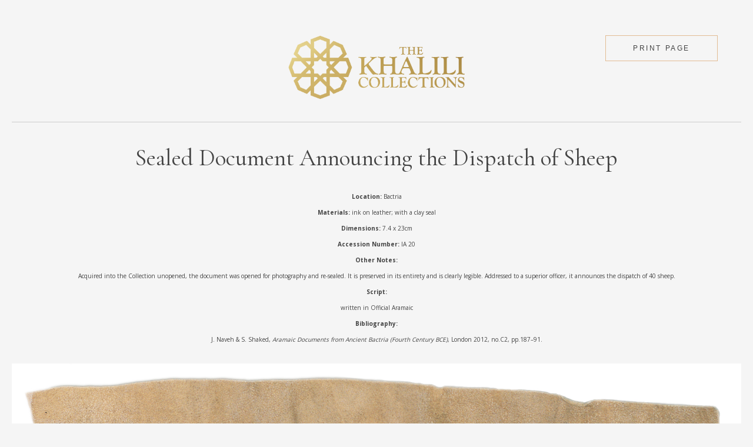

--- FILE ---
content_type: text/css
request_url: https://www.khalilicollections.org/wp-content/themes/khalilicollection23/style.css
body_size: 18703
content:
/*
Theme Name: Khalili Collections Custom 
Theme URI: https://www.khalilicollections.org/
Description: Custom Template for Khalili Collections
Author: Robert Pentha
Author URI: http://nocturnal.cloud
*/
*,
*::after,
*::before {
  box-sizing: border-box;
  padding: 0;
  margin: 0;
}

html {
  width: 100%;
  overflow-x: hidden;
}

body {
  font-family: "Open Sans", sans-serif;
  font-weight: 400;
  font-size: 16px;
  line-height: 1.5em;
  -ms-font-feature-settings: "liga", "kern";
  -o-font-feature-settings: "liga", "kern";
  font-feature-settings: "liga", "kern";
  -webkit-font-smoothing: antialiased;
  -moz-osx-font-smoothing: grayscale;
  background-color: #F5F5F5;
  color: #434343;
  width: 100%;
  overflow-x: hidden;
}

body.popopen {
  overflow-y: hidden;
}

a[x-apple-data-detectors] {
  color: inherit !important;
  text-decoration: none !important;
  font-size: inherit !important;
  font-family: inherit !important;
  font-weight: inherit !important;
  line-height: inherit !important;
}

/*General type stuff */
ul {
  list-style: none;
}

h1, h2, h3, h4 {
  font-family: "Cormorant Garamond", serif;
}

h1 {
  font-size: 80px;
  font-style: normal;
  font-weight: 400;
  line-height: 1em; /* 100% */
}

h2 {
  color: #434343;
  leading-trim: both;
  text-edge: cap;
  font-variant-numeric: lining-nums proportional-nums;
  font-size: 60px;
  font-style: normal;
  font-weight: 400;
  line-height: 1em; /* 100% */
}

h3 {
  color: #434343;
  leading-trim: both;
  text-edge: cap;
  font-variant-numeric: lining-nums proportional-nums;
  font-size: 40px;
  font-style: normal;
  font-weight: 400;
  line-height: 40px; /* 100% */
}

h4 {
  font-variant-numeric: lining-nums proportional-nums;
  font-family: "Cormorant Garamond", serif;
  font-size: 22px;
  font-style: normal;
  font-weight: 500;
  line-height: 26px;
  text-decoration: none;
}

p, a {
  text-decoration: none;
}

p {
  margin-bottom: 15px;
}

p.smallp {
  font-size: 14px;
  line-height: 18px;
}

.smalluppercase {
  font-size: 13px;
  line-height: 13px;
  letter-spacing: 2.6px;
  text-transform: uppercase;
}

strong {
  font-weight: 700;
}

/* BUTTONS */
.outlinebt {
  text-align: center;
  leading-trim: both;
  text-edge: cap;
  font-size: 12px;
  font-style: normal;
  font-weight: 400;
  line-height: 12px; /* 107.692% */
  letter-spacing: 2.6px;
  text-transform: uppercase;
  display: inline-block;
  border: 1px solid #E2BC93;
  color: #434343;
  padding: 15px 46px;
  background: rgb(216, 182, 145);
  background: linear-gradient(0deg, rgb(226, 188, 147) 0%, rgb(226, 188, 147) 44%, rgba(173, 142, 108, 0) 44%, rgba(173, 142, 108, 0) 100%);
  background-size: 100% 300%;
  background-position: 0 -300%;
  transition: all 0.5s ease;
}

.singlecontentexhibit a.wp-element-button,
a.wp-element-button {
  text-decoration: none !important;
  font-size: 12px;
  text-transform: uppercase;
  color: #434343;
  background: linear-gradient(0deg, rgb(226, 188, 147) 0%, rgb(226, 188, 147) 44%, rgba(173, 142, 108, 0) 44%, rgba(173, 142, 108, 0) 100%);
  border: 1px solid #E2BC93;
  border-radius: 0;
  background-size: 100% 300%;
  background-position: 0 -300%;
  transition: all 0.5s ease;
  letter-spacing: 2.6px;
  padding: 15px 46px;
  margin: 0;
  font-family: "Open Sans", sans-serif;
  text-align: center;
  line-height: 12px;
  font-weight: 400;
  margin-bottom: 20px;
}

@media screen and (min-width: 800px) {
  .singlecontentexhibit a.wp-element-button:hover,
  a.wp-element-button:hover {
    background-position: 0 -200%;
  }
  .outlinebt:hover {
    background-position: 0 -200%;
  }
}
.backtobt {
  text-align: center;
  leading-trim: both;
  text-edge: cap;
  font-size: 12px;
  font-style: normal;
  font-weight: 400;
  line-height: 12px;
  letter-spacing: 2.6px;
  text-transform: uppercase;
  display: inline-block;
  border: 1px solid #E2BC93;
  color: #434343;
  padding: 15px 30px 15px 55px;
  background-image: url(svg/small-arrow-left.svg);
  background-repeat: no-repeat;
  background-size: 20px;
  top: 5;
  background-position: 20px 13px;
}

/*

MENU

*/
#burger {
  display: block;
  position: absolute;
  width: 46px;
  height: 16px;
  top: 20px;
  right: auto;
  cursor: pointer;
  opacity: 1;
  z-index: 9990;
  left: 60px;
  top: 56px;
}

.open #burger {
  position: fixed;
}

#burger span {
  position: absolute;
  right: 0;
  height: 1px;
  background-color: #E2BC93;
  width: 100%;
}

#burger span:nth-child(2) {
  top: 7px;
}

#burger span:nth-child(3) {
  top: 14px;
}

.menuname {
  position: absolute;
  left: 66px;
  top: 0px;
  background-color: none;
  color: #D9D9D9;
}

.fullimage {
  position: absolute;
  width: 100%;
  height: 100%;
  top: 0;
  left: 0;
  -o-object-fit: cover;
     object-fit: cover;
}

.searchblock {
  position: absolute;
  top: 50px;
  right: 60px;
  width: 200px;
  cursor: pointer;
}

.searchblock img {
  position: absolute;
  right: 0px;
  top: 2px;
}

.searchname {
  position: absolute;
  right: 40px;
  top: 6px;
  color: #D9D9D9;
}

/*

Sections

*/
section {
  position: relative;
  width: 100%;
}

/*Preloader*/
.preloaderone {
  position: fixed;
  top: 0;
  left: 0;
  width: 100%;
  height: 100vh;
  height: 100dvh;
  height: -webkit-fill-available;
  background-color: #111111;
  z-index: 10000;
}

.preloadimage {
  position: absolute;
  inset: 0;
  margin: auto;
  width: 140px;
  padding-bottom: 30px;
}

.longline {
  width: 140px;
  height: 1px;
  background-color: #484848;
  position: absolute;
  left: 50%;
  top: 50%;
  z-index: 10;
  margin-left: -67px;
  margin-top: 20px;
}

.longline span {
  position: absolute;
  width: 0%;
  height: 100%;
  display: block;
  background-color: #E2BC93;
}

/*

NAVIGATION

*/
.navbar {
  position: fixed;
  width: 100%;
  max-width: 0px;
  height: 100vh;
  height: 100dvh;
  background: linear-gradient(338deg, #D1B392 -1.18%, #F1D3B2 86.54%);
  z-index: 9600;
  top: 0;
  overflow: hidden;
}

.menusymbol {
  position: absolute;
  right: 0;
  transform: translate(50%, 0);
  opacity: 0.5;
}

.backframenav {
  position: fixed;
  width: 100%;
  height: 100vh;
  height: 100dvh;
  z-index: 9580;
  top: 0;
  left: 0;
  background-color: black;
  opacity: 0;
  display: none;
}

.logo {
  width: 178px;
  height: 87px;
  display: block;
  margin: 0 auto;
  position: absolute;
  z-index: 100;
  top: 19px;
  left: 50%;
  transform: translate(-50%, 0);
}

.logo img {
  width: 100%;
  height: auto;
}

.mainheader {
  width: 100%;
  height: 126px;
  position: absolute;
  z-index: 9600;
  top: 0;
  left: 0;
}

.headerback {
  position: absolute;
  width: 100%;
  height: 100%;
  top: 0;
  left: 0;
  background-color: #111111;
}

.home .headerback {
  opacity: 0;
}

.mainnavinner {
  position: absolute;
  width: 100%;
  height: 100%;
  top: 0;
  left: 0;
}

.mainnavinner > ul {
  position: absolute;
  left: 140px;
  top: 110px;
}

.mainnavinner > ul > li {
  margin-bottom: 19px;
  position: relative;
}

.mainnavinner > ul > li.menusocial {
  width: 22px;
  height: 22px;
  display: inline-block;
  position: relative;
  overflow: hidden;
  text-indent: -9999px;
  margin-right: 10px;
  margin-top: 20px;
  background-repeat: no-repeat;
  background-size: contain;
  opacity: 0.65;
}

.mainnavinner > ul > li.facebookicon {
  background-image: url(svg/icon-facebook.svg);
}

.mainnavinner > ul > li.twittericon {
  background-image: url(svg/icon-twitter.svg);
}

.mainnavinner > ul > li.instagramicon {
  background-image: url(svg/icon-instagram.svg);
}

.mainnavinner > ul > li.youtubeicon {
  background-image: url(svg/icon-youtube.svg);
}

.mainnavinner > ul > li.vimeoicon {
  background-image: url(svg/icon-vimeo.svg);
  background-position: 0 3px;
  background-size: 20px;
}

.mainnavinner > ul > li > a {
  color: #434343;
  font-family: "Cormorant Garamond", sans-serif;
  font-weight: 500;
  text-transform: uppercase;
  font-size: 26px;
  line-height: 26px;
  position: relative;
  transition: all 0.5s ease;
  min-width: 300px;
  display: block;
}

li.menuseperate > a {
  display: none !important;
}

li.menuseperate {
  height: 40px;
  border-left: 1px solid #D1AD57;
}

.mainnavinner > ul > li.smallerlink > a {
  font-size: 18px;
  line-height: 18px;
}

.mainnavinner > ul > li.smallerlink {
  margin-bottom: 5px;
}

ul.sub-menu {
  position: absolute;
  width: 300px;
  left: 300px;
  top: 0px;
  display: none;
}

.sub-menu li {
  margin-bottom: 10px;
}

ul.sub-menu li a {
  color: #434343;
  font-family: "Open Sans", sans-serif;
  font-weight: 400;
  text-transform: uppercase;
  font-size: 14px;
  line-height: 30px;
  background-image: url(svg/small-arrow.svg);
  background-repeat: no-repeat;
  padding: 0 0px 0 30px;
  background-position: 0px 4px;
}

.allcollectionbutton {
  position: absolute;
  top: 50px;
  right: 120px;
  border-right: 1px solid grey;
  padding-right: 40px;
}

.allcollectionbutton a {
  color: #D9D9D9;
  font-size: 13px;
  line-height: 13px;
  letter-spacing: 2.6px;
  text-transform: uppercase;
}

.allcollectionbutton a:hover {
  color: #FFF;
}

/*

Gallery homepage SLIDER

*/
.sliderone {
  height: 100vh;
  height: 100dvh;
  z-index: 9580;
  background-color: #141211;
}

.singleslider {
  width: 100%;
  height: 100vh;
  height: 100dvh;
  position: relative;
  overflow: hidden;
}

.singleslider:nth-child(1) {
  background: radial-gradient(69.27% 79.72% at 27.5% 82.73%, #8d857c 0%, #4a3c33 50%, #141211 100%);
}

.singleslider:nth-child(2n+2) {
  background: radial-gradient(46.03% 75.93% at 50% 100%, #8d857c 0%, #4a3c33 50%, #141211 100%);
}

.singleslider:nth-child(2n+3) {
  background: radial-gradient(46.03% 50.93% at 50% 50%, #8d857c 0%, #4a3c33 50%, #141211 100%);
}

.singleslider img {
  width: 50%;
  height: 100%;
  height: auto;
  position: absolute;
  -o-object-fit: contain;
     object-fit: contain;
  left: 50%;
  top: 50%;
  transform: translate(-50%, -50%);
  box-shadow: 10px 10px 20px rgba(0, 0, 0, 0.5);
  padding: 10px;
}

.imageholderslider {
  position: absolute;
  box-shadow: 3px 3px 10px rgba(0, 0, 0, 0.2);
  padding: 10px;
  background-color: rgba(255, 255, 255, 0.01);
  -webkit-backdrop-filter: blur(10px);
          backdrop-filter: blur(10px);
  width: 50%;
  left: 50%;
  top: 50%;
  transform: translate(-50%, -50%);
}

.outerfloorholder {
  position: absolute;
  width: 100%;
  height: 100vh;
  height: 100dvh;
  top: 0;
  left: 0;
  overflow: hidden;
  pointer-events: none;
  backface-visibility: hidden;
  transform-style: preserve-3d;
}

.floorholder {
  position: absolute;
  width: 140%;
  height: 30vh;
  overflow: hidden;
  /* transform: perspective(400px) rotateX(65deg); */
  transform: perspective(23rem) rotateX(65deg);
  z-index: 9999;
  left: -20%;
  bottom: -7vh;
  backface-visibility: hidden;
  transform-style: preserve-3d;
}

.thefloor {
  position: absolute;
  width: 1800%;
  height: 30vh;
  top: 0;
  left: 0;
  opacity: 1;
  filter: saturate(0.7);
}

.thefloor img {
  width: auto;
  height: 100%;
  -o-object-fit: cover;
     object-fit: cover;
  margin-left: -5px;
}

.sliderone .flickity-button {
  position: absolute;
  background: hsla(0, 0%, 100%, 0);
  border: none;
  color: #E2BC93;
}

/*

Gallery homepage canvas

*/
.introone {
  width: 100%;
  height: 100vh;
  height: 100dvh;
  position: relative;
  display: inline-block;
}

.longtone {
  width: 100%;
  height: 300vh;
  position: relative;
  display: inline-block;
}

canvas {
  z-index: 9350;
  position: absolute;
  top: 0;
  left: 0;
  /* background: linear-gradient(180deg, #0b0800, #18160f, #232018, #2e2b21, #3a362a, #464133); */
  background-color: rgb(12, 12, 12);
}

.overlayone {
  position: absolute;
  width: 100%;
  height: 100vh;
  height: 100dvh;
  top: 0;
  left: 0;
  /* background-color: black; */
  z-index: 9590;
  pointer-events: none;
  overflow: hidden;
}

#lookaround {
  position: absolute;
  left: 50%;
  top: 50%;
  width: 208px;
  height: 205px;
  margin: -100px 0 0 -100px;
  background-color: rgba(0, 0, 0, 0.9);
  opacity: 0;
  display: grid;
  place-content: center;
  border-radius: 10px;
}

#lookaround > div {
  padding: 20px;
  text-align: center;
}

#lookaround p {
  color: white;
  font-size: 12px;
  width: 100%;
  line-height: 17px;
}

.littleicondrag {
  width: 40px;
  height: 75px;
  background-image: url(svg/thedrag.svg);
  background-size: contain;
  background-repeat: no-repeat;
  display: inline-block;
}

.bottominfo {
  width: 100%;
  height: 200px;
  position: absolute;
  bottom: 0;
  left: 0;
}

.innerinfoone {
  position: absolute;
  width: 100%;
  padding: 20px;
  max-width: 1100px;
  margin: 0 auto;
  background-color: rgba(0, 0, 0, 0.3);
  left: 50%;
  transform: translate(-50%, 0);
  bottom: -200px;
  height: 124px;
  box-sizing: border-box;
  display: grid;
  grid-template-columns: 70px 1fr 1fr 1fr 70px;
  align-items: center;
  justify-items: center;
  gap: 20px;
  pointer-events: all;
}

.innerinfoone > div:nth-child(1),
.innerinfostart > div:nth-child(1) {
  width: 100%;
  height: 100%;
  background-image: url(svg/squareornament-left.svg);
  background-repeat: no-repeat;
  background-position: 7px 18px;
}

.innerinfoone > div:nth-child(5),
.innerinfostart > div:nth-child(5) {
  width: 100%;
  height: 100%;
  background-image: url(svg/squareornament-right.svg);
  background-repeat: no-repeat;
  background-position: 0px 18px;
}

#poptitle, #poplocation {
  font-family: "Cormorant Garamond", serif;
  font-variant-numeric: lining-nums proportional-nums;
  font-size: 22px;
  line-height: 26px;
}

#poptitle {
  color: #E2BC93;
}

#poplocation {
  color: #FFF;
}

#popurl {
  color: #FFF;
}

@media screen and (min-width: 800px) {
  #popurl:hover {
    background-position: 0 -300%;
  }
}
/*

Intro message

*/
.innerinfostart {
  position: absolute;
  width: 100%;
  padding: 20px;
  max-width: 1100px;
  margin: 0 auto;
  background-color: rgba(0, 0, 0, 0.3);
  left: 50%;
  transform: translate(-50%, 0);
  bottom: 40px;
  height: 124px;
  box-sizing: border-box;
  display: grid;
  grid-template-columns: 70px 1fr 1fr 30% 70px;
  align-items: center;
  justify-items: center;
  gap: 20px;
  pointer-events: all;
  color: #E2BC93;
}

.intromessage1 {
  font-family: "Cormorant Garamond", serif;
  font-variant-numeric: lining-nums proportional-nums;
  font-weight: 400;
  font-size: 80px;
  line-height: 80px;
}

.intromessage2 {
  font-family: "Cormorant Garamond", serif;
  font-size: 22px;
  line-height: 26px;
  color: white;
}

.littledrag {
  width: 320px;
  height: 54px;
  background-image: url(svg/draglook.svg);
  background-repeat: no-repeat;
}

.galleryhero {
  min-height: 100vh;
  height: 100dvh;
  background-color: #434343;
}

.innerblock {
  max-width: 1320px;
  width: 100%;
  padding: 0 20px;
  position: relative;
  margin: 40px auto;
}

/*
First Panel home
*/
.sliderone {
  height: 100vh;
  height: 100dvh;
}

.introblock {
  padding: 120px 0;
}

.twogrid {
  display: grid;
  grid-template-columns: repeat(auto-fill, minmax(450px, 1fr));
  place-items: center;
  gap: 20px;
}

.introblock h2 {
  font-size: 80px;
  line-height: 1em;
  text-align: center;
  position: relative;
  width: 100%;
}

.introblock h2:before {
  content: "";
  width: 100%;
  background-image: url(svg/little-icon-shape.svg);
  background-repeat: no-repeat;
  background-size: contain;
  width: 51px;
  height: 35px;
}

.introblock h2:before {
  content: "";
  width: 100%;
  background-image: url(svg/little-icon-shape.svg);
  background-repeat: no-repeat;
  background-size: contain;
  width: 51px;
  height: 35px;
  position: relative;
  display: block;
  margin: 0 auto 20px;
}

.introblock h2:after {
  content: "";
  width: 100%;
  background-image: url(svg/little-icon-shape.svg);
  background-repeat: no-repeat;
  background-size: contain;
  width: 51px;
  height: 35px;
  position: relative;
  display: block;
  margin: 20px auto 0px;
  transform: scaleY(-1);
}

.introblock p {
  max-width: 500px;
  text-align: justify;
}

/*

Homepage Collections

*/
.singlecollecthome {
  position: relative;
  width: 100%;
  height: 40vh;
  overflow: hidden;
  display: grid;
  grid-template-columns: 38% 1fr;
  transition: all 0.5s ease;
}

@media screen and (min-width: 800px) {
  .singlecollecthome:hover {
    height: 44vh;
    /* put height at 70 for the scrollbased animation*/
  }
}
.singlecollecthome > div {
  position: relative;
  display: grid;
  align-items: center;
  background-color: #EEEEEE;
}

.singlecollecthome > div:nth-child(1) img {
  position: absolute;
  top: 0;
  left: 0;
  width: 100%;
  height: 100%;
  -o-object-fit: contain;
     object-fit: contain;
  background-color: #000;
  padding: 20px;
}

.singlecollecthome > div:nth-child(2) {
  padding: 40px 60px;
}

.singlecollecthome .outlinebt {
  position: absolute;
  right: 60px;
  bottom: 60px;
}

.singlecollecthome h2 {
  max-width: 500px;
  margin-bottom: 0px;
  padding-bottom: 10px;
}

.singlecollecthome:nth-child(2n+2) {
  grid-template-columns: 1fr 38%;
}

.singlecollecthome:nth-child(2n+2) > div:nth-child(2) {
  background-color: #F1D3B2;
  grid-area: 1;
}

/* PROMO PANEL */
.promotexter {
  max-width: 460px;
  text-align: center;
}

.promotexter .linesplitter {
  width: 50px;
  height: 1px;
  background-color: #E2BC93;
  margin: 20px auto 30px;
  display: inline-block;
}

.promotexter h2, .promotexter p {
  margin-bottom: 20px;
  text-align: center;
}

.promotexter a {
  display: inline-block;
  margin-top: 20px;
}

.promopanel {
  padding: 80px 0;
}

.promopanel img {
  max-width: 500px;
  position: relative;
  width: 100%;
}

/*

FOOTER

*/
.lastfooter {
  width: 100%;
  padding-top: 50px;
  background-color: #252525;
  color: #AEAEAE;
}

.lastfooter a {
  color: #AEAEAE;
  font-size: 16px;
}

.lastfooter li {
  padding-bottom: 10px;
}

.aboutfooter img {
  max-width: 150px;
}

.aboutfooter a {
  display: block;
  margin-bottom: 10px;
}

.footercolumns {
  display: grid;
  position: relative;
  grid-template-columns: 1fr 1fr 1fr 1fr;
  width: 100%;
  padding: 0 80px 80px;
}

.footercolumns h3 {
  width: 100%;
  border-bottom: 1px solid #645B51;
  font-size: 16px;
  line-height: 16px;
  text-transform: uppercase;
  font-weight: 600;
  letter-spacing: 0.3em;
  color: #DFBF9D;
  padding-bottom: 40px;
  margin-bottom: 40px;
}

.certififooter h3 span {
  width: 0px;
  display: inline-block;
}

.chimpmailer input:hover {
  background-position: 0% -300%;
}

.chimpmailer input {
  color: #F1D3B2;
}

.chimpmailer input:not(.outlinebt) {
  color: #F1D3B2;
  font-size: 16px;
  line-height: 16px;
  background-color: transparent;
  border: 1px solid #796f64;
  padding: 13px 20px;
  border-radius: 0;
  width: 100%;
}

.submitterone {
  cursor: pointer;
}

.indicates-required {
  font-size: 12px;
  margin-bottom: 10px;
}

#mc_embed_signup input.mce_inline_error {
  border-color: #916b41 !important;
}

#mc_embed_signup div.mce_inline_error {
  margin: 0 0 1em 0;
  padding: 10px 20px !important;
  background-color: #916b41 !important;
  font-weight: 400 !important;
  z-index: 1;
  color: #fff;
}

.chimpmailer label {
  font-size: 12px;
}

input#mc-embedded-subscribe {
  font-style: normal;
  font-weight: 400;
  font-size: 12px;
  line-height: 12px;
  letter-spacing: 2.6px;
  text-transform: uppercase;
  display: inline-block;
  border: 1px solid #E2BC93;
  color: #FFF;
  padding: 15px 46px;
  margin-top: 15px;
}

p.sitecredit {
  width: 100%;
  margin: 0;
  padding: 20px 0;
  position: relative;
  font-size: 14px;
  text-align: center;
}

p.sitecredit a {
  font-size: 14px;
}

/*

Breadcrumbs

*/
section.breadcrumbs {
  background-color: #EEEEEE;
  /* height: 100px; */
  z-index: 10;
}

.breadcrumbinner {
  width: 100%;
  padding: 20px;
  max-width: 1320px;
  margin: 0 auto;
  position: relative;
  font-size: 14px;
  line-height: 18px;
  color: #434343;
}

.breadcrumbinner a {
  color: #434343;
}

/*

Category Page

*/
.page-template-template-artcategories .headerback {
  opacity: 0;
}

.categoryhero {
  min-height: 100vh;
  min-height: 100dvh;
  background-color: #434343;
}

.scrolldownbutton {
  position: absolute;
  bottom: 50px;
  left: 50%;
  width: 100px;
  height: 73px;
  background-image: url(svg/scrolldownbutton.svg);
  background-size: contain;
  background-repeat: no-repeat;
  margin-left: -50px;
  cursor: pointer;
  z-index: 9355;
}

.bigheroinner {
  position: absolute;
  top: 0;
  left: 0;
  width: 100%;
  height: 100%;
  display: grid;
  place-content: center;
  text-align: center;
  background-color: #131313;
  overflow: hidden;
}

.bigheroinner > div {
  z-index: 2;
}

.fullscreen {
  position: absolute;
  width: 100%;
  height: 100%;
  top: 0;
  left: 0;
  -o-object-fit: cover;
     object-fit: cover;
  z-index: 0;
}

.bigheroinner h1 {
  color: #E2BC93;
  max-width: 600px;
  margin-bottom: 20px;
}

.bigheroinner h4 {
  color: #FFFFFF;
  text-align: center;
  text-decoration: none !important;
  border: none !important;
}

.uppersymbol {
  background-image: url(svg/little-icon-shape.svg);
  background-repeat: no-repeat;
  background-size: contain;
  width: 51px;
  height: 35px;
  position: relative;
  display: inline-block;
}

.lowersymbol {
  background-image: url(svg/little-icon-shape.svg);
  background-repeat: no-repeat;
  background-size: contain;
  width: 51px;
  height: 35px;
  position: relative;
  display: inline-block;
  transform: scaleY(-1);
  margin-top: 20px;
}

.introquoteblock {
  max-width: 1320px;
  margin: 0 auto;
  position: relative;
  padding: 100px 20px;
  place-items: start;
}

.introquoteblock > div:nth-child(2) {
  justify-self: right;
}

.introquoteblock > div:nth-child(2) p {
  max-width: 500px;
  text-align: justify;
}

.introquoteblock h3 {
  margin-bottom: 20px;
}

.introquoteblock p.smallp {
  max-width: 500px;
}

.innerwidthone {
  max-width: 1320px;
  padding: 0 20px;
  position: relative;
  margin: 0 auto;
}

.cataloguecontent .innerwidthone {
  max-width: 1320px;
  padding: 0 20px 100px;
  position: relative;
  margin: 0 auto;
}

.dropdowncatalogue {
  position: relative;
  width: 100%;
  padding: 20px 0;
  border-bottom: 1px solid #D9D9D9;
}

.dropdowncatalogue:nth-child(1) {
  border-top: 1px solid #D9D9D9;
}

.dropcatcontent {
  width: 100%;
  height: 0;
  overflow: hidden;
  position: relative;
}

.innerdropdown {
  width: 100%;
  padding: 40px 0px;
  position: relative;
  max-width: 1100px;
}

.dropdowncat-top {
  position: relative;
  width: 100%;
  cursor: pointer;
}

.plusign {
  position: absolute;
  width: 30px;
  height: 30px;
  right: 0;
  top: -2px;
}

.plusign span {
  width: 100%;
  position: absolute;
  display: block;
  height: 1px;
  background-color: black;
  transition: all 0.5s ease;
}

.plusign span:nth-child(1) {
  top: 50%;
  left: 0;
}

.plusign span:nth-child(2) {
  top: 50%;
  left: 0;
  transform: rotate(90deg);
  opacity: 1;
}

.open .plusign span:nth-child(2) {
  transform: rotate(-20deg);
  opacity: 0;
}

/*

CAT SEARCH

*/
.newinput {
  padding: 12px 20px 12px;
  font-size: 16px;
  border: 1px solid #e5e5e5;
}

.innersearch {
  max-width: 1320px;
  padding: 0 20px;
  margin: 0 auto;
  position: relative;
}

.categoriesfilter h4 {
  margin-bottom: 20px;
}

.tagfilter h4 {
  margin-bottom: 20px;
}

.exhibitionheadzer {
  position: relative;
  width: 100%;
  display: grid;
  grid-template-columns: 1fr 1fr;
  border-bottom: 1px solid #F1D3B2;
  padding-bottom: 20px;
  margin: 40px 0;
  align-content: space-between;
}

.exhibitionheadzer div:nth-child(2) {
  text-align: right;
}

.searchtoggler {
  background: none;
  margin-bottom: 20px;
  background-image: url(svg/search-icon2.svg);
  background-repeat: no-repeat;
  background-position: 30px center;
  padding: 15px 46px 15px 70px;
}

.searchtoggler:hover {
  background-position: 30px center;
}

.innersearch form {
  padding-bottom: 20px;
  border-bottom: 1px solid #D9D9D9;
}

.innersearch form {
  padding-bottom: 20px;
  border-bottom: 1px solid #D9D9D9;
  display: none;
  gap: 7px;
}

.opensearch form {
  display: flex;
}

/*

CAT FILTER

*/
.categoriesfilter {
  position: relative;
  width: 100%;
  max-width: 1320px;
  margin: 0 auto;
  padding: 20px 20px;
}

.categoriesfilter ul {
  border-bottom: 1px solid #D9D9D9;
  padding-bottom: 20px;
}

.tagfilter {
  position: relative;
  width: 100%;
  max-width: 1320px;
  margin: 0 auto;
  padding: 20px 20px;
}

.tagfilter ul {
  border-bottom: 1px solid #D9D9D9;
  padding-bottom: 20px;
}

.tagfilters li {
  display: inline-block;
  margin-bottom: 7px;
  margin-left: 2px;
}

.tagfilters li a {
  text-decoration: none;
  font-size: 14px;
  line-height: 18px;
  background-color: #ececec;
  color: #434343;
  display: inline-block;
  padding: 14px 26px;
  border-radius: 10px;
}

.tagfilters li.active a {
  background-color: #434343;
  color: #ececec;
}

/*

Coins Category PAge

*/
.imageholdercoin {
  position: relative;
  width: 100%;
  height: 0;
  padding-bottom: 100%;
  overflow: hidden;
  margin-bottom: 20px;
  display: flex;
  background-color: white;
}

.imageholdercoin img {
  position: relative;
  width: 50%;
  min-height: 100%;
  -o-object-fit: contain;
  object-fit: contain;
  -o-object-position: center;
     object-position: center;
}

@media screen and (min-width: 800px) {
  .page-template-template-coincategories .headerback {
    opacity: 0;
  }
}
/* coins search stuff */
.innercoinserach {
  max-width: 1320px;
  padding: 0 20px 100px;
  position: relative;
  margin: 0 auto;
}

/*

Artwork thumbs

*/
.categoryholder {
  width: 100%;
  max-width: 1320px;
  position: relative;
  margin: 0 auto;
  padding: 0px 20px 80px;
}

.js-filter {
  position: relative;
  width: 100%;
  display: grid;
  grid-template-columns: repeat(auto-fill, minmax(280px, 1fr));
  gap: 20px;
}

.imageholder {
  position: relative;
  width: 100%;
  height: 0;
  padding-bottom: 120%;
  overflow: hidden;
  margin-bottom: 20px;
}

.imageholder img {
  position: absolute;
  width: 100%;
  height: 100%;
  -o-object-fit: contain;
     object-fit: contain;
}

.imageholdercoiner {
  background-color: #fff;
}

.imageholdercoiner img:nth-child(1) {
  width: 50%;
  left: 0;
}

.imageholdercoiner img:nth-child(2) {
  width: 50%;
  left: 50%;
}

.smallart {
  position: relative;
  background-color: #ececec;
  padding: 20px;
  display: flex;
  flex-wrap: wrap;
}

.relatedartworks .smallart {
  min-height: 100%;
}

.smallart h4 {
  width: 100%;
}

.smallart .bottominfo2 {
  width: 100%;
  align-self: end;
  margin-top: 40px;
}

.thumblinker {
  position: absolute;
  width: 100%;
  height: 100%;
  z-index: 5;
  top: 0;
  left: 0;
}

.singlegrid {
  width: 100%;
  padding: 20px 20px 20px;
  max-width: 1320px;
  margin: 0 auto;
  position: relative;
  display: grid;
  grid-template-columns: 465px 1fr;
  gap: 20px;
}

.singlegrid h1 {
  font-size: 60px;
  line-height: 60px;
  margin-bottom: 10px;
}

.singlegrid h1.reducesizer {
  font-size: 40px;
  line-height: 40px;
}

.singlegrid h1.reducesizer2 {
  font-size: 30px;
  line-height: 30px;
}

.singlegrid h4 {
  margin-bottom: 55px;
}

.upperspacer {
  height: 126px;
}

.singlegrid > div:nth-child(1) {
  justify-self: start;
  display: grid;
}

.singlegrid > div {
  position: relative;
  width: 100%;
}

.imageouterholder {
  width: 100%;
  position: relative;
  height: auto;
}

.imagesingleart {
  width: 100%;
  padding-bottom: 60%;
  position: relative;
  height: 0;
}

.imagesingleart img {
  position: absolute;
  width: 100%;
  height: 100%;
  -o-object-fit: contain;
  object-fit: contain;
  left: 0;
  top: 0;
  background-color: #ddd;
}

.iconbuttons {
  position: relative;
  width: 100%;
  text-align: right;
  padding-top: 10px;
}

.iconbuttons button {
  display: inline-block;
  position: relative;
  margin: 0 5px;
}

.iconbuttons button span {
  display: inline-block;
  width: 20px;
  height: 20px;
  overflow: hidden;
  text-indent: -9999px;
  background-repeat: no-repeat;
  background-size: contain;
}

.iconbuttons button::after {
  content: attr(tip);
  position: absolute;
  width: 120px;
  left: -80px;
  top: -38px;
  background-color: #E2BC93;
  padding: 5px;
  font-size: 12px;
  border-radius: 10px;
  opacity: 0;
  transition: all 0.5s ease;
  line-height: 14px;
}

.iconbuttons button:hover::after {
  opacity: 1;
  left: -100px;
}

.iconbuttons a::after {
  content: attr(tip);
  position: absolute;
  width: 120px;
  left: -80px;
  top: -38px;
  background-color: #E2BC93;
  color: black;
  padding: 5px;
  font-size: 12px;
  border-radius: 10px;
  text-align: center;
  opacity: 0;
  transition: all 0.5s ease;
}

.iconbuttons a:hover::after {
  opacity: 1;
  left: -100px;
}

.iconbuttons a {
  position: relative;
  display: inline-block;
}

.iconbuttons a span {
  position: relative;
  display: inline-block;
  overflow: hidden;
  text-indent: 9000px;
  background-repeat: no-repeat;
  background-size: contain;
}

.iconbuttons a.printbt span {
  background-image: url(svg/icon-print.svg);
  width: 20px;
  height: 20px;
  margin-right: 5px;
  background-position: 0 3px;
}

.iconbuttons a.downloadbt span {
  background-image: url(svg/icon-download.svg);
  width: 17px;
  height: 17px;
  margin: 0 5px;
}

.iconbuttons button.sharebt span {
  background-image: url(svg/icon-share.svg);
  width: 18px;
  height: 18px;
}

.iconbuttons button.fullscreenbt span {
  background-image: url(svg/icon-fullscreen.svg);
  width: 17px;
  height: 17px;
}

.iconbuttons button.collectionheart span {
  background-image: url(svg/littleheart.svg);
  width: 22px;
  height: 22px;
  background-position: 0 2px;
  margin-right: 3px;
}

.iconbuttons button.activecol span {
  background-image: url(svg/littlehearton.svg);
}

.innerimagegallerysingle {
  position: relative;
  width: 100%;
  max-width: 1320px;
  padding: 0 20px 60px;
  margin: 0 auto;
  text-align: right;
}

.innerimagegallerysingle img {
  width: auto;
  height: 120px;
}

.innerimagegallerysingle li {
  display: inline-block;
  margin-left: 10px;
}

.innersingleinfo {
  max-width: 400px;
  position: relative;
  justify-self: start;
  align-self: center;
}

.singlebackbt {
  margin-bottom: 80px;
  position: absolute;
  top: 0;
  left: 0;
}

/*

Single info style

*/
.sectionheader {
  position: relative;
  width: 100%;
  padding: 50px 0;
  border-top: 1px solid #ddd;
}

.relatedartworks .sectionheader {
  padding: 50px 0 80px;
}

.sectonheaderpadding {
  position: relative;
  width: 100%;
  padding: 0 20px;
  max-width: 1320px;
  margin: 0 auto;
}

.singleinfogrid {
  display: grid;
  position: relative;
  grid-template-columns: 386px 1fr;
  max-width: 1320px;
  padding: 0 20px 80px;
  width: 100%;
  margin: 0 auto;
}

.clearbutton {
  background-color: transparent;
  border-width: 0;
  font-family: inherit;
  font-size: inherit;
  font-style: inherit;
  font-weight: inherit;
  line-height: inherit;
  padding: 0;
  cursor: pointer;
  position: relative;
  display: block;
}

.singleinfogrid button {
  width: 100%;
  text-align: left;
  padding: 20px 40px;
  color: #434343;
}

.singleinfogrid button:hover {
  background-color: #F1DDC9;
}

.singleinfogrid button.active {
  background-color: #F1DDC9;
  border-right: solid 5px #D1AD57;
}

.generaltab {
  position: relative;
  width: 100%;
  padding: 20px 40px;
}

.secondtabinfo,
.thirdtabinfo {
  display: none;
}

.singleinfogrid > div:nth-child(1) {
  border-right: 1px solid #D1AD57;
}

/*

Single Image popup

*/
.popupartview {
  position: fixed;
  width: 100%;
  height: 100vh;
  height: 100dvh;
  z-index: 9999;
  background-color: #ddd;
  top: 0;
  left: 0;
  display: none;
}

.closepop {
  position: absolute;
  top: 30px;
  right: 30px;
  font-size: 30px;
  z-index: 9999;
}

.innerartholder {
  position: absolute;
  top: 0;
  left: 0;
  width: 100%;
  height: 100%;
  overflow: hidden;
}

.artworkbig {
  position: absolute;
  width: 100%;
  height: 100%;
  top: 0;
  left: 0;
}

.artworkbig img {
  position: absolute;
  width: 100%;
  height: 100%;
  top: 0;
  left: 0;
  -o-object-fit: contain;
     object-fit: contain;
}

.zoomin, .zoomout {
  position: absolute;
  cursor: pointer;
  z-index: 9800;
}

.zoomin {
  bottom: 80px;
  right: 20px;
}

.zoomout {
  bottom: 20px;
  right: 20px;
}

.zoomlettering {
  position: absolute;
  bottom: 124px;
  right: 26px;
  text-transform: uppercase;
  letter-spacing: 0.2em;
  font-size: 10px;
  z-index: 9800;
}

.closelettering {
  position: absolute;
  top: 83px;
  right: 34px;
  text-transform: uppercase;
  letter-spacing: 0.2em;
  font-size: 10px;
  z-index: 9800;
}

.littlelogowindow {
  position: absolute;
  width: 50px;
  height: 50px;
  left: 20px;
  top: 20px;
  z-index: 9800;
}

/*

Next and Previous
*/
.innernextandprev {
  position: relative;
  width: 100%;
  max-width: 1320px;
  padding: 20px 20px 0px;
  margin: 0 auto;
  display: grid;
  grid-template-columns: 465px 1fr 1fr;
  gap: 20px;
}

.nextlinker, .prevlinker {
  display: inline-block;
  border: 1px solid black;
  /* height: 30px; */
  position: relative;
  font-size: 12px;
  font-style: normal;
  font-weight: 400;
  line-height: 12px;
  letter-spacing: 2.6px;
  text-transform: uppercase;
  display: inline-block;
  border: 1px solid #ddd;
  color: #434343;
  position: relative;
  display: flex;
  vertical-align: midlle;
  align-items: center;
  gap: 20px;
}

.prevlinker {
  justify-self: start;
  padding: 0px 30px 0px 0px;
}

.nextlinker {
  justify-self: end;
  padding: 0px 0px 0px 30px;
}

.nextlinker img, .prevlinker img {
  height: 40px;
  width: 60px;
  -o-object-fit: contain;
     object-fit: contain;
  background-color: #ddd;
}

.nextlinker span {
  display: inline-block;
}

/*

Print Page 

*/
.page-template-template-pageprint {
  padding: 20px;
}

section.printheader {
  padding: 20px 0;
  border-bottom: 1px solid #ccc;
}

.printheader img {
  width: 300px;
  height: auto;
  position: relative;
  margin: 0 auto;
  display: block;
}

button#print-me {
  position: absolute;
  top: 40px;
  right: 40px;
}

.printcontent {
  text-align: center;
}

.printcontent h3 {
  padding: 40px 0;
}

.fullwidthimgprint {
  max-width: 100%;
  height: auto;
  padding: 20px 0;
}

.printcontent p {
  font-size: 10px;
  line-height: 12px;
}

@media print {
  #print-me {
    display: none;
  }
}
/*

Social Share popup

*/
.pupupshare {
  position: fixed;
  width: 100%;
  height: 100vh;
  height: 100dvh;
  z-index: 9999;
  top: 0;
  left: 0;
  display: none;
}

.backgroundtrans {
  position: absolute;
  left: 0;
  top: 0;
  width: 100%;
  height: 100%;
  background-color: rgba(0, 0, 0, 0.7);
}

.innersocialone {
  width: 100%;
  padding: 30px 20px;
  max-width: 280px;
  max-height: 280px;
  left: 50%;
  position: absolute;
  top: 50%;
  transform: translate(-50%, -50%);
  /* border: 1px solid black; */
  background-color: white;
  border-radius: 20px;
}

.innersocialone h4 {
  margin-bottom: 20px;
}

/*

Slider 4 style

*/
.relatedartworks h3 {
  margin-bottom: 60px;
}

.sliderrelatedholder {
  position: relative;
  width: 100%;
}

.sliderrelatedholder .smallart {
  width: calc(25% - 20px);
  margin-right: 20px;
}

.relatedartworks .flickity-prev-next-button.previous {
  left: auto;
  right: 100px;
  top: -80px;
}

.relatedartworks .flickity-prev-next-button.next {
  right: 10px;
  top: -80px;
}

.relatedartworks .flickity-button {
  position: absolute;
  background: hsla(0, 0%, 100%, 0);
  border: none;
  color: #727272;
}

.relatedartworks .flickity-page-dots {
  display: none;
}

/*

All Collections Page

*/
.page-template-template-allcollections .introblock {
  padding: 20px 0;
}

.page-template-template-allcollections .introblock p {
  max-width: 280px;
  text-align: center;
}

/*

About Page

*/
.innerabout {
  max-width: 1320px;
  padding: 60px 20px 40px;
  margin: 20px auto;
  position: relative;
  display: grid;
  grid-template-columns: repeat(auto-fill, minmax(450px, 1fr));
  gap: 20px;
  align-items: center;
}

.aboutimageholder {
  width: 100%;
  max-width: 450px;
  position: relative;
}

.innerabout img {
  max-width: 100%;
  width: 100%;
  margin-bottom: 5px;
}

.firstthing img {
  margin-top: -20px;
}

.wp-caption-text {
  font-size: 12px;
  line-height: 16px;
  margin-bottom: 20px;
  background-image: url(svg/squareornament-left.svg);
  background-repeat: no-repeat;
  background-size: 30px;
  padding-left: 45px;
  background-position: 0 center;
}

.smallaboutline {
  position: relative;
  width: 100%;
  height: 1px;
  background-color: #F1D3B2;
  max-width: 1280px;
  margin: 0 auto;
}

.littleiconabout {
  position: absolute;
  left: 50%;
  transform: translate(-50%, 0);
  width: 100px;
  height: 50px;
  background-image: url(svg/view-logo2.svg);
  background-repeat: no-repeat;
  background-size: contain;
  background-position: 25px 0px;
  top: -25px;
  background-color: #F5F5F5;
}

.pageseperator {
  position: relative;
  width: 100%;
}

.fullabout {
  max-width: 1320px;
  position: relative;
  margin: 20px auto;
  padding: 80px 20px;
}

.fullabout img {
  width: 100%;
}

.lastone .aboutimageholder {
  max-width: 100%;
  max-width: 650px;
  margin: 0 auto 5px;
}

@media screen and (min-width: 800px) {
  .aboutone:nth-child(2n+1) .innerabout > div:nth-child(2) {
    grid-area: 1;
  }
  .aboutone:nth-child(2n+1) .innerabout > div:nth-child(1) {
    display: grid;
  }
  .aboutone:nth-child(2n+1) .innerabout > div:nth-child(1) .aboutimageholder {
    justify-self: end;
  }
}
.textholderabout h1 {
  margin-bottom: 40px;
  font-size: 60px;
  line-height: 60px;
}

/*

Coming Soon 

*/
.comingsoon {
  overflow: hidden;
}

/*

Plain Pages

*/
.plainheader,
.plaincontent {
  border-bottom: 1px solid #F1D3B2;
}

.planespacer {
  width: 100%;
  height: 120px;
}

.innerplain {
  max-width: 1320px;
  padding: 60px 20px;
  margin: 0 auto;
  position: relative;
  display: grid;
  grid-template-columns: 405px 1fr;
  gap: 80px;
  align-items: start;
}

.innerplain h1 {
  padding-bottom: 12px;
}

.innerplain h3 {
  padding-bottom: 12px;
}

.innerplain2 {
  max-width: 1320px;
  padding: 40px 20px 0px;
  margin: 0 auto;
  position: relative;
  display: grid;
  grid-template-columns: 405px 1fr 1fr;
  gap: 80px;
  align-items: start;
}

.innerplain2 h3, .innerplain2 h4 {
  margin: 0;
  padding: 0;
  padding-bottom: 12px;
}

.innerplain h4 {
  margin: 0px 0 20px;
}

.innerplain > div:nth-child(2) {
  padding-top: 20px;
}

.innerplain a {
  color: #000;
  text-decoration: underline;
}

.sliderone {
  display: none;
}

.threedee .homespacer {
  height: 100vh;
  height: 100dvh;
}

.innerheadersearch {
  position: relative;
  max-width: 1320px;
  padding: 60px 20px 20px;
  margin: 0 auto 40px;
  border-bottom: 1px solid #f1d3b2;
}

.resultssearch {
  position: relative;
  width: 100%;
  display: grid;
  align-items: end;
  grid-template-columns: 1fr 1fr;
}

.resultssearch > div:nth-child(2) {
  justify-self: end;
}

.searchone input[type=text] {
  font-size: 16px;
  line-height: 16px;
  background-color: transparent;
  border: 1px solid #d1d1d1;
  padding: 13px 20px;
  border-radius: 0;
  display: inline-block;
}

.searchone input[type=submit] {
  width: 48px;
  height: 46px;
  padding: 10px;
  display: inline-block;
  text-indent: 5000px;
  overflow: hidden;
  background-image: url(svg/search-icon.svg);
  background-repeat: no-repeat;
  background-size: 20px;
  background-position: center;
  /* border: 1px solid #e2bc93; */
  background-color: transparent;
  border-left: none;
  border-top: 1px solid #e2bc93;
  border-right: 1px solid #e2bc93;
  border-bottom: 1px solid #e2bc93;
}

.innerplain2 .searchone input[type=submit] {
  padding: 15px;
  height: 60px;
  width: 60px;
  border: none;
  background-color: transparent;
  border-top-right-radius: 10px;
  border-bottom-right-radius: 10px;
  margin-left: -70px;
  background-image: url(svg/mag-glass-dark.svg);
  cursor: pointer;
}

.innerplain2 .searchone input[type=text] {
  height: 60px;
  background-color: #EEEEEE;
  border: none;
  width: 370px;
  margin: 0;
  border-radius: 10px;
  margin-left: -5px;
}

.searchinner {
  position: relative;
  width: 100%;
  text-align: left;
  padding: 0 0 40px;
}

.searchblock .searchone {
  position: absolute;
  width: 255px;
  right: -28px;
  top: -12px;
  display: flex;
  background-color: black;
  overflow: hidden;
  clip-path: polygon(100% 0, 100% 0, 100% 100%, 100% 100%);
  transition: all 0.5s ease;
}

.opensearch .searchone {
  clip-path: polygon(0 0, 100% 0, 100% 100%, 0% 100%);
}

.searchblock .searchone input[type=text] {
  font-size: 16px;
  color: #d1d1d1;
  padding: 13px 20px;
  border-radius: 0;
  display: inline-block;
  border-top: 1px solid #e2bc93;
  border-left: 1px solid #e2bc93;
  border-bottom: 1px solid #e2bc93;
  border-right: none;
  height: 46px;
}

.paginationholder {
  width: 100%;
  max-width: 1320px;
  position: relative;
  margin: 40px auto;
  padding: 0 20px;
  text-align: center;
}

nav.navigation.pagination {
  text-align: center;
  display: flex;
  justify-content: center;
}

.nav-links {
  display: inline-block;
  position: relative;
  display: flex;
}

.nav-links > * {
  width: 20px;
  height: 20px;
  background-color: #e5e5e5;
  display: inline-block;
  padding: 26px;
  display: grid;
  place-content: center;
  margin-right: 5px;
  color: #000000;
}

.nav-links > .current {
  background-color: #111;
  color: #F1D3B2;
}

.nav-links > .prev,
.nav-links > .next {
  width: 100px;
}

/*
active F1D3B2
*/
/*

Search page

*/
.firstplain p {
  max-width: 350px;
}

.secondplain {
  margin-bottom: 40px;
}

/*

Exhibitons

*/
.page-template-template-exhibitions .headerback {
  background-color: transparent;
}

.innerimagehero {
  position: relative;
  width: 100%;
  height: 100vh;
  height: 100dvh;
  margin-top: -126px;
  background: radial-gradient(80.03% 80.93% at 10% 110%, #8d857c 0%, #4a3c33 50%, #141211 100%);
}

.innerimagehero img {
  position: absolute;
  width: 50%;
  left: 50%;
  top: 50%;
  transform: translate(-50%, -50%);
}

.innerexhibition {
  max-width: 1320px;
  width: 100%;
  padding: 10px 20px 60px;
  margin: 0 auto;
  /* padding: revert; */
}

.innerexhibition {
  max-width: 1320px;
  width: 100%;
  padding: 10px 20px 60px;
  margin: 0 auto;
  /* padding: revert; */
  display: grid;
  grid-template-columns: repeat(auto-fill, minmax(280px, 1fr));
  gap: 20px;
}

.exhibitionbox {
  position: relative;
}

.imageholderexhibit {
  position: relative;
  width: 100%;
  height: 0;
  padding-bottom: 70%;
  margin-bottom: 20px;
}

.imageholderexhibit img {
  position: absolute;
  width: 100%;
  height: 100%;
  -o-object-fit: cover;
     object-fit: cover;
}

.exhibitmobimage {
  display: none;
}

.exhibitionbox {
  position: relative;
  /* align-content: start; */
  border-bottom: 1px solid #F1D3B2;
  padding-bottom: 10px;
}

a.fillexhibitlink {
  position: absolute;
  width: 100%;
  height: 100%;
  top: 0;
  left: 0;
}

.bottomexhibit {
  align-self: end;
  /* border-bottom: 1px solid #F1D3B2; */
  padding: 15px;
}

.bottomexhibit h5 {
  font-size: 12px;
  line-height: 16px;
  font-weight: normal;
  padding: 0;
  margin: 5px 0 0px;
}

.topexhibit {
  position: relative;
  margin-bottom: 20px;
  border-top: 1px solid #F1D3B2;
  padding: 20px 15px;
  /* border-bottom: 1px solid #ccc; */
}

.topexhibit h4 {
  min-height: 5em;
}

.innersingleexhibit {
  position: relative;
  justify-self: start;
  align-self: center;
  max-width: 630px;
}

.singletitleone {
  font-size: 40px;
  line-height: 1.2em;
  margin-bottom: 30px;
}

.doublesingletemp {
  max-width: 1320px;
  padding: 60px 20px;
  margin: 0 auto;
  position: relative;
  width: 100%;
  display: grid;
  grid-template-columns: 1fr 467px;
  gap: 20px;
}

.innersingleexhibit h5 {
  font-weight: 400;
  font-size: 16px;
  line-height: 24px;
}

.singlepageimageholder {
  max-width: 467px;
  width: 100%;
  position: relative;
  margin-bottom: 20px;
}

.exhibitimage {
  position: relative;
  width: 100%;
}

.singlebackbtexhibit {
  margin-bottom: 40px;
}

.singlecontentexhibit {
  width: 100%;
  position: relative;
}

.singlecontentexhibit a {
  color: #111111;
  font-weight: 700;
}

.singlecontentexhibit h1,
.singlecontentexhibit h2 {
  font-family: "Open Sans", sans-serif;
  font-weight: 700;
  font-size: 16px;
  line-height: 1.5em;
  color: #606060;
}

.splitline {
  position: relative;
  width: 100%;
  height: 1px;
  background-color: #F1D3B2;
  margin: 40px 0;
}

.innerimagegalleryexhibit ul {
  display: flex;
  flex-wrap: wrap;
  gap: 5px;
}

.innerimagegalleryexhibit li {
  /* display: inline-block; */
  margin-bottom: -5px;
}

.innerimagegalleryexhibit img {
  width: 73px;
  height: 73px;
  -o-object-fit: cover;
     object-fit: cover;
}

.doublesinglevideo .innerimagegalleryexhibit img {
  width: 240px;
  height: 177px;
  -o-object-fit: cover;
  object-fit: cover;
}

.imagegalleryexhibit h3 {
  margin-bottom: 20px;
}

.exhibitioncatalogue h3 {
  margin-bottom: 20px;
}

.exhibitvideos h3,
.exhibitvideos iframe {
  margin-bottom: 20px;
}

.sharethispage {
  background-image: url(svg/icon-share.svg);
  background-repeat: no-repeat;
  background-size: 16px;
  background-position: 15px 8px;
  padding: 10px 20px 10px 50px;
}

.sharethispage:hover {
  background-position: 15px 8px;
}

.innersharesection {
  max-width: 1320px;
  width: 100%;
  margin: 0 auto;
  padding: 60px 20px;
}

/*

Gallery popup

*/
.gallerypopuper {
  position: fixed;
  width: 100%;
  height: 100vh;
  top: 0;
  left: 0;
  z-index: 9990;
  opacity: 0;
  pointer-events: none;
}

.opengallery .gallerypopuper {
  opacity: 1;
  pointer-events: auto;
}

.innergallerybacker {
  position: absolute;
  width: 100%;
  height: 100%;
  top: 0;
  left: 0;
  background-color: #ddd;
}

.gallerythumbbig {
  position: absolute;
  width: 100%;
  height: 100%;
  top: 0;
  left: 0;
}

.singlegalleryholderstax {
  position: relative;
  width: 100%;
  height: 100%;
}

.singlegalleryholderstax img {
  width: 80%;
  height: 73vh;
  -o-object-fit: contain;
     object-fit: contain;
  left: 50%;
  position: absolute;
  top: 50%;
  transform: translate(-50%, -50%);
}

.gallerythumbbig .flickity-button {
  position: absolute;
  background: hsla(0, 0%, 100%, 0);
  border: none;
  color: #d1ad57;
}

.closeshare {
  position: absolute;
  width: 20px;
  height: 20px;
  right: 20px;
  top: 20px;
  background-image: url(svg/icon-close.svg);
  background-repeat: no-repeat;
  background-size: contain;
  cursor: pointer;
}

.exhibitmainheader {
  position: absolute;
  top: 120px;
  left: 50%;
  z-index: 99;
  transform: translate(-50%, 0);
  display: flex;
}

.exhibitmainheader h1 {
  color: white;
  font-size: 40px;
  line-height: 40px;
}

.ornamentfirst {
  background-image: url(svg/ornament-left.svg);
  background-repeat: no-repeat;
  background-size: 24px;
  width: 30px;
  height: 38px;
  margin-right: 16px;
  background-position: 0 5px;
}

.ornamentlast {
  background-image: url(svg/ornament-right.svg);
  background-repeat: no-repeat;
  background-size: 24px;
  width: 30px;
  height: 38px;
  margin-left: 20px;
  background-position: 0 3px;
}

.embed-container {
  position: relative;
  padding-bottom: 56.25%;
  overflow: hidden;
  max-width: 100%;
  height: auto;
}

.embed-container iframe,
.embed-container object,
.embed-container embed {
  position: absolute;
  top: 0;
  left: 0;
  width: 100%;
  height: 100%;
}

/*

NEWS

*/
.newsitemsinner {
  position: relative;
  width: 100%;
  max-width: 1320px;
  margin: 0 auto;
  padding: 60px 20px;
  display: grid;
  grid-template-columns: 1fr 1fr;
  gap: 20px;
}

.imageholdernews {
  position: relative;
  width: 100%;
  height: 0;
  padding-bottom: 65%;
  margin-bottom: 20px;
}

.imageholdernews img {
  position: absolute;
  width: 100%;
  height: 100%;
  top: 0;
  left: 0;
  -o-object-fit: contain;
     object-fit: contain;
  background-color: white;
}

.newsboxer {
  position: relative;
  width: 100%;
  display: flex;
  flex-wrap: wrap;
  align-content: space-between;
}

.newsboxer > div {
  position: relative;
}

.superaligner {
  align-self: start;
  margin: 0 0 40px;
}

.newsboxer h3 {
  min-height: 4em;
}

.newsboxer h5 {
  font-weight: 500;
  font-size: 16px;
  margin-top: 40px;
}

.newsboxer p {
  margin-top: 40px;
}

/*

Video PAge
*/
.videositemsinner {
  position: relative;
  width: 100%;
  max-width: 1320px;
  margin: 0 auto;
  padding: 60px 20px;
  display: grid;
  grid-template-columns: 1fr 1fr 1fr;
  gap: 20px;
}

.imageholdervideo {
  position: relative;
  width: 100%;
  height: 0;
  padding-bottom: 60%;
  margin-bottom: 20px;
}

.imageholdervideo img {
  position: absolute;
  width: 100%;
  height: 100%;
  top: 0;
  left: 0;
  -o-object-fit: contain;
  object-fit: cover;
  background-color: white;
}

.videoboxer {
  position: relative;
  width: 100%;
  display: flex;
  flex-wrap: wrap;
  align-content: space-between;
}

.videoboxer > div {
  position: relative;
  width: 100%;
}

.fullclick {
  position: absolute;
  top: 0;
  left: 0;
  width: 100%;
  height: 100%;
}

/*

Videos Portfolio

*/
.doublesinglevideo {
  max-width: 1320px;
  padding: 60px 20px;
  margin: 0 auto;
  position: relative;
  width: 100%;
  display: grid;
  grid-template-columns: 468px 1fr;
  gap: 80px;
  align-items: start;
}

/*

Articles

*/
.page-template-template-articles .videositemsinner {
  grid-template-columns: 1fr 1fr 1fr 1fr;
}

.page-template-template-articles .imageholdervideo {
  padding-bottom: 150%;
}

.doublesinglearticle {
  max-width: 1320px;
  padding: 60px 20px 10px;
  margin: 0 auto;
  position: relative;
  width: 100%;
  display: block;
  grid-template-columns: 1fr;
}

.doublesinglearticle .innersingleexhibit {
  max-width: 100%;
}

/*

Comments

*/
.commentsinner {
  max-width: 1320px;
  padding: 60px 20px 10px;
  margin: 0 auto;
  position: relative;
  width: 100%;
  display: grid;
  grid-template-columns: 1fr 1fr;
  gap: 80px;
}

.commentblock {
  width: 100%;
  margin-bottom: 60px;
}

.littlelinequote {
  width: 80px;
  height: 1px;
  margin: 40px 0;
  background-color: #E2BC93;
}

.commentblock h4 {
  color: #111;
  width: 100%;
  text-align: left;
  line-height: 32px;
}

.commentblock p {
  color: #111;
  text-align: left;
  /* max-width: 300px; */
  font-size: 14px;
  line-height: 21px;
  padding: 0 60px 0 0px;
}

/*

Echibition small slider

*/
.exhibitsliderone {
  position: relative;
  width: 100%;
}

.exhibitsliderone {
  position: relative;
  width: calc(20% - 20px);
  margin-right: 20px;
  background-color: #ececec;
  padding: 20px;
  display: flex;
  flex-wrap: wrap;
  min-height: 100%;
  align-content: space-between;
}

.exhibitsliderone p {
  font-size: 12px;
  line-height: 16px;
}

.exhibitsliderone > div {
  position: relative;
  width: 100%;
}

.imageholderexhibitsmall {
  width: 100%;
  height: 100px;
  position: relative;
  margin-bottom: 20px;
}

.imageholderexhibitsmall img {
  width: 100%;
  height: 100%;
  -o-object-fit: cover;
     object-fit: cover;
  top: 0;
  left: 0;
  position: absolute;
}

.fullexhibitwide .innerdropdown {
  max-width: 100%;
}

.smallexhibitfilter {
  margin-bottom: 20px;
}

.smallsliderexhibit .flickity-prev-next-button {
  top: -50px;
}

.smallsliderexhibit .flickity-prev-next-button.previous {
  left: auto;
  right: 100px;
}

.smallsliderexhibit .flickity-button {
  background: hsla(0, 0%, 100%, 0);
  color: #727272;
}

.nofilterhere .innerdropdown > p {
  display: none;
}

.nofilterhere .smallexhibitfilter {
  display: none;
}

.nofilterhere .innerdropdown {
  padding-top: 100px;
}

/*

Publications section

*/
.page-template-template-publications .headerback {
  opacity: 0;
}

.innerheropublications {
  position: relative;
  width: 100%;
  max-width: 1320px;
  margin: 0 auto;
  padding: 0 20px;
  height: 100vh;
  display: grid;
  grid-template-columns: 1fr 1fr;
  place-items: center;
}

.innerheropublications > div {
  position: relative;
}

.publicationshero {
  height: 100vh;
  height: 100dvh;
  background: radial-gradient(37.37% 78.21% at 50% 120%, #71563E 0%, #3A2E24 49.98%, #1E1916 100%);
}

.centerpubtext img {
  position: absolute;
  width: 100%;
  height: 100%;
  top: 0;
  left: 0;
  opacity: 0;
}

.innerpubtext h1 {
  color: #E2BC93;
  text-align: center;
  width: 100%;
  font-size: 60px;
  position: absolute;
  top: 50%;
  transform: translate(0, -50%);
}

.centerpubtext {
  width: 500px;
  height: 500px;
  overflow: hidden;
}

.innerblocktext {
  color: #D7C5B2;
  max-width: 500px;
  width: 100%;
}

.page-template-template-publications .filterthings {
  padding-top: 40px;
}

.page-template-template-publications .splitline {
  margin: 20px 0 20px;
}

.page-template-template-publications .bottominfo2 p {
  font-size: 14px;
  line-height: 18px;
}

.page-template-template-publications .smallart {
  background-color: transparent;
}

.singlecontentexhibit a:not(.newpurchase) {
  text-decoration: underline;
}

.singlecontentexhibit .outlinebt a {
  font-weight: 400;
  text-decoration: none;
}

.singlecontentexhibit .newpurchase {
  margin-bottom: 40px;
  font-weight: 400;
  background-position: 0 -200%;
  margin-right: 20px;
}

.singlecontentexhibit a.newpdfdownload {
  text-decoration: none;
  font-weight: 400;
}

.singlecontentexhibit h4 {
  margin-bottom: 20px;
}

.cataloguefilter {
  position: relative;
  width: 100%;
  max-width: 1320px;
  margin: 0 auto;
  padding: 20px 20px;
}

.cataloguefilter h4 {
  margin-bottom: 20px;
  margin-left: 5px;
}

.cataloguefilter h2 {
  margin-bottom: 40px;
}

/*

Slider Publications on category page

*/
.smallslidercatalogue .flickity-prev-next-button.previous {
  left: auto;
  right: 100px;
}

.smallslidercatalogue .flickity-button {
  background: hsla(0, 0%, 100%, 0);
  color: #727272;
}

.smallslidercatalogue .flickity-prev-next-button {
  top: -50px;
}

.publicationdrop .innerdropdown {
  padding: 80px 0px 40px;
}

.publicationdrop .imageholderexhibitsmall {
  height: 260px;
}

.publicationdrop .imageholderexhibitsmall img {
  -o-object-fit: contain;
     object-fit: contain;
}

/*

Homepage slider

*/
.innernewsslider {
  position: relative;
  width: 100%;
  max-width: 1320px;
  padding: 20px 20px 60px;
  margin: 0 auto;
}

.innernewsslider .newsboxer {
  position: relative;
  width: calc(25% - 20px);
  margin-right: 20px;
  display: flex;
  flex-wrap: wrap;
  align-content: space-between;
  min-height: 100%;
}

.innerheaderhome {
  max-width: 1320px;
  width: 100%;
  position: relative;
  margin: 0 auto;
  padding: 0 20px;
}

.innernewsslider .flickity-prev-next-button {
  top: -100px;
}

.innernewsslider .flickity-button {
  background: hsla(0, 0%, 100%, 0);
}

.innernewsslider .flickity-prev-next-button.previous {
  left: auto;
  right: 100px;
}

.innernewsslider .newsboxer > div {
  position: relative;
  width: 100%;
}

.splitsmallz {
  margin: 40px 0 10px;
}

.innernewsslider .newsboxer h5 {
  font-size: 12px;
  margin-top: 20px;
  width: 100%;
  text-align: right;
}

.innernewsslider .newsboxer a h4 {
  color: #606060;
  text-decoration: none;
}

.featuredheaderone {
  margin-top: 60px;
}

.thepublicationslider .imageholdernews {
  padding-bottom: 140%;
}

.thepublicationslider .imageholdernews img {
  background-color: transparent;
  -o-object-fit: cover;
     object-fit: cover;
}

.thepublicationslider .newsboxer p {
  font-size: 14px;
  line-height: 18px;
}

/*

Frontpanel

*/
.additonalpanel > img {
  width: 100%;
  position: relative;
  display: block;
}

.inneradditonal {
  position: relative;
  display: block;
  padding: 20px 80px;
}

.text_under .inneradditonal {
  background-color: #252525;
  width: 100%;
  padding: 40px 80px;
}

.text_under .innerpaneltxt {
  position: relative;
  width: 100%;
  display: grid;
  grid-template-columns: 1fr 1fr 1fr;
  align-items: start;
  max-width: 1320px;
  margin: 0 auto;
  padding: 0 20px;
}

.text_under .innerpaneltxt div {
  text-align: right;
}

.text_under .innerpaneltxt p {
  max-width: 400px;
}

.text_left > img,
.text_right > img {
  position: absolute;
  width: 100%;
  height: 100%;
  -o-object-fit: cover;
     object-fit: cover;
  top: 0;
  left: 0;
}

.text_left .inneradditonal,
.text_right .inneradditonal {
  display: grid;
  width: 100%;
  grid-template-columns: 1fr 1fr;
  min-height: 100vh;
  align-content: center;
}

.text_left .inneradditonal > div:nth-child(2) {
  grid-area: 1;
  text-align: center;
}

.text_right .inneradditonal > div:nth-child(2) {
  text-align: center;
}

.text_left .inneradditonal > div h2,
.text_right .inneradditonal > div h2 {
  max-width: 440px;
  margin: 0 auto 40px;
  position: relative;
  margin-bottom: 120px;
}

.text_left .inneradditonal > div h2::before,
.text_right .inneradditonal > div h2::before {
  content: "";
  width: 50px;
  height: 34px;
  position: absolute;
  top: -70px;
  left: 50%;
  background-image: url(svg/ornament-top.svg);
  background-repeat: no-repeat;
  background-size: contain;
  margin-left: -25px;
}

.text_left .inneradditonal > div h2::after,
.text_right .inneradditonal > div h2::after {
  content: "";
  width: 50px;
  height: 34px;
  position: absolute;
  bottom: -70px;
  left: 50%;
  background-image: url(svg/ornamentbottom.svg);
  background-repeat: no-repeat;
  background-size: contain;
  margin-left: -25px;
}

.inneradditonal h2 {
  color: #F1D3B2;
}

.inneradditonal a {
  color: #fff;
}

.inneradditonal p {
  color: #D9D9D9;
}

.inneradditonal a:hover {
  color: #111;
}

.globez {
  min-height: 100vh;
  background: radial-gradient(46.03% 75.93% at 50% 100%, #8d857c 0%, #4a3c33 50%, #141211 100%);
  overflow-x: hidden;
}

.my-spline-viewer {
  position: absolute;
  width: 100%;
  height: 100vh;
  top: 0;
  left: 0;
  overflow: hidden;
}

.globeeventbackpanel {
  position: absolute;
  width: 100%;
  height: 100vh;
  top: 0;
  left: 0;
  overflow: hidden;
}

.globeeventbackpanel img {
  position: absolute;
  width: 100%;
  height: 100%;
  -o-object-fit: cover;
     object-fit: cover;
}

/*

Animation things

*/
.innerimagesuper {
  width: 50px;
  height: 50px;
  position: absolute;
  background-image: url(svg/view-logo2.svg);
  background-repeat: no-repeat;
  background-size: contain;
  top: 200px;
  transform: translate(-50%, 0);
}

.outsuperhold {
  width: 100%;
  max-width: 400px;
  height: 400px;
  position: absolute;
  top: -200px;
  left: 0;
  overflow: hidden;
}

/*

Custom page Landing Wiki

*/
a.listrollaz {
  position: relative;
  width: 100%;
  display: grid;
  grid-template-columns: 1fr 30%;
  gap: 20px;
  padding: 20px 0 20px 10px;
  /* display: block; */
  border-bottom: 1px solid #E2BC93;
  text-decoration: none;
  transition: all 0.3s ease;
}

a.listrollaz:hover {
  background-color: #E2BC93;
}

.listrollaz div:nth-child(2) {
  font-size: 12px;
}

.minigallery {
  width: 100%;
  position: relative;
  display: grid;
  grid-template-columns: repeat(auto-fill, minmax(200px, 1fr));
  gap: 20px;
}

.minigalleryholder {
  position: relative;
  width: 100%;
  height: 0;
  padding-bottom: 120%;
  overflow: hidden;
  background-color: #ececec;
}

.minigalleryholder img {
  position: absolute;
  width: 100%;
  height: 100%;
  top: 0;
  left: 0;
  -o-object-fit: contain;
     object-fit: contain;
}

.page-template-template-landingwiki .innerplain h4 {
  margin: 0px;
  padding: 5px 10px;
}

.page-template-template-landingwiki .innerplain p {
  margin: 0px;
  padding: 0px 10px;
  font-size: 12px;
}

.minigallery > div {
  position: relative;
}

.coverlink {
  position: absolute;
  top: 0;
  left: 0;
  width: 100%;
  height: 100%;
}

.minireviews {
  position: relative;
  width: 100%;
  display: grid;
  grid-template-columns: 1fr 1fr;
  gap: 40px;
  margin-bottom: 60px;
}

.page-template-template-landingwiki .innerplain h5 {
  padding: 0px 10px;
}

.quoteline {
  width: 160px;
  height: 1px;
  background-color: #E2BC93;
  margin: 20px 10px;
}

.customheroquote {
  padding: 0 20px 60px;
}

.post-template-template-customexhibition .innerimagesuper {
  top: 175px;
}

/*

Home Video

*/
.innervideo {
  position: relative;
  width: 100%;
  max-width: 1320px;
  margin: 0 auto;
  padding: 20px 20px 60px;
  display: grid;
  grid-template-columns: 60% 1fr;
  gap: 40px;
  align-items: end;
}

.videoholder {
  position: relative;
  padding-bottom: 56.25%;
  overflow: hidden;
  max-width: 100%;
  height: auto;
}

.videoholder iframe,
.videoholderobject,
.videoholder embed {
  position: absolute;
  top: 0;
  left: 0;
  width: 100%;
  height: 100%;
}

.videopromo:not(:has(~ .videopromo)) {
  padding-bottom: 80px;
}

.innervideo h4 {
  max-width: 400px;
  border-top: 1px solid #F1D3B2;
  border-bottom: 1px solid #F1D3B2;
  padding: 20px 0;
}

/*

My Colletion popup

*/
.popupmycol {
  position: fixed;
  width: 100%;
  height: 100vh;
  height: 100dvh;
  z-index: 9999;
  top: 0;
  left: 0;
  overflow: hidden;
  display: none;
  place-items: safe center;
}

.backgroundpopupcol {
  position: absolute;
  left: 0;
  top: 0;
  width: 100%;
  height: 100%;
  background-color: rgba(0, 0, 0, 0.25);
}

.innerpopupcol {
  width: 100%;
  padding: 80px 150px;
  max-width: 870px;
  position: relative;
  /* border: 1px solid black; */
  background-color: #F1DDC9;
  border-radius: 10px;
  box-shadow: 0px 0px 40px 0px rgba(0, 0, 0, 0.5);
  text-align: center;
}

.closecollection {
  position: absolute;
  width: 24px;
  height: 24px;
  right: 20px;
  top: 20px;
  background-image: url(svg/closebuttonlight.svg);
  background-repeat: no-repeat;
  background-size: contain;
  cursor: pointer;
}

.innerpopupcol h3 {
  width: 100%;
  text-align: center;
  margin-bottom: 40px;
}

.innerpopupcol p {
  width: 100%;
  text-align: center;
  margin-bottom: 20px;
}

.innerpopupcol input {
  width: 100%;
  max-width: 380px;
  margin-bottom: 20px;
  padding: 15px 20px;
  text-align: center;
  font-size: 16px;
  border: none;
  box-shadow: none;
  border-radius: 10px;
}

.collectionbutton {
  padding: 15px 50px;
  display: inline-block;
  color: #434343;
  text-align: center;
  font-size: 13px;
  font-style: normal;
  font-weight: 400;
  line-height: 14px; /* 107.692% */
  letter-spacing: 2.6px;
  text-transform: uppercase;
  border: 1px solid #E2BC93;
  cursor: pointer;
  background: #f5f5f5;
  background: rgb(216, 182, 145);
  background: linear-gradient(0deg, rgb(226, 188, 147) 0%, rgb(226, 188, 147) 44%, rgb(245, 245, 245) 44%, rgb(245, 245, 245) 100%);
  background-size: 100% 300%;
  background-position: 0 -300%;
  transition: all 0.5s ease;
}

@media screen and (min-width: 800px) {
  .collectionbutton:hover {
    background-position: 0 -200%;
  }
}
.collecionsignup {
  display: none;
}

.collectionadded {
  display: none;
}

.collectiontip {
  position: relative;
  width: 100%;
  max-width: 470px;
  display: grid;
  grid-template-columns: 70px 1px 1fr;
  margin: 0 auto;
  text-align: left;
  gap: 25px;
  margin-bottom: 40px;
}

.collectiontip > div:nth-child(1) {
  background-image: url(images/collectiontip.jpg);
  background-repeat: no-repeat;
  background-size: contain;
}

.collectiontip > div:nth-child(2) {
  background-color: #E2BC93;
}

.collectiontip p {
  font-size: 14px;
  line-height: 20px;
  text-align: left;
  margin-bottom: 0;
}

.innermycollectionlist {
  position: relative;
  width: 100%;
  padding: 80px 0px;
  margin: 0 auto;
}

.mycollectionitemouter {
  position: relative;
  width: 100%;
  padding: 45px 0;
  border-top: 1px solid #DDDDDD;
  overflow: hidden;
}

.mycollectionitem {
  position: relative;
  width: 100%;
  max-width: 1320px;
  margin: 0 auto;
  display: grid;
  grid-template-columns: 90px 25% auto auto;
  gap: 40px;
  padding: 0 20px;
}

.mycollectionitem > div:nth-child(1) img {
  width: 90px;
}

.mycollectionitem > div:nth-child(4) {
  justify-self: end;
  align-self: center;
}

.mycollectionitemouter:nth-child(2n+2) {
  background-color: #e8e8e8;
}

.mycollectionitemouter:nth-child(1) {
  border-top: none;
  padding-top: 0;
}

.mycollectionitem p {
  font-size: 12px;
  line-height: 16px;
  margin-bottom: 0;
}

.mycollectionitem h5 {
  font-size: 16px;
  line-height: 16px;
  margin-bottom: 10px;
}

.mycollectionitem button,
.mycollectionitem a.viewdetailscol {
  font-size: 12px;
  font-style: normal;
  font-weight: 400;
  line-height: 12px;
  letter-spacing: 2.6px;
  text-transform: uppercase;
  display: inline-block;
  border: none;
  color: #434343;
  padding: 10px 20px 10px 30px;
  background-repeat: no-repeat;
  background-color: transparent;
  cursor: pointer;
}

.mycollectionitem a.viewdetailscol {
  background-image: url(svg/eye-view.svg);
  background-size: 18px;
  background-position: 0px 6px;
}

.mycollectionitem button.removecol {
  background-image: url(svg/trash.svg);
  background-size: 14px;
  background-position: 0px 7px;
}

.page-template-template-mycollection .innerpopupcol {
  max-width: 600px;
}

.printbuttonpdf {
  text-decoration: none !important;
}

.page-template-template-mycollection .innerplain > div:nth-child(2) {
  justify-self: end;
  align-self: flex-end;
}

.collectionprintpage img {
  max-width: 70%;
  margin: 20px auto;
  -moz-column-break-inside: avoid;
       break-inside: avoid;
}

.collectionprintpage h3 {
  -moz-column-break-before: always;
       break-before: always;
}

.informationprint {
  -moz-column-break-inside: avoid;
       break-inside: avoid;
}

.printbuttonpdf {
  position: relative;
  padding-left: 80px;
}

.printbuttonpdf::after {
  content: "";
  background-image: url(svg/icon-print.svg);
  background-repeat: no-repeat;
  background-size: 15px;
  width: 20px;
  height: 20px;
  position: absolute;
  left: 40px;
  top: 16px;
}

/*

Homepage numbers section

*/
.innumbers {
  background-color: #F1D3B2;
  padding: 80px 0;
  margin: 0px 0 80px;
}

.innernumbers {
  max-width: 1320px;
  width: 100%;
  padding: 50px 20px 0;
  position: relative;
  margin: 0px auto;
  display: grid;
  grid-template-columns: 1fr 1fr;
  /* place-items: center; */
  align-items: center;
  color: #434343;
}

.innernumbers > div {
  position: relative;
}

.innumbers .splitline {
  background-color: #E2BC93;
  margin-bottom: 30px;
}

.innernumbers img {
  max-width: 600px;
  width: 100%;
}

.countinginner {
  position: relative;
  max-width: 420px;
  /* width: 420px; */
  margin: 0 auto;
}

.countingblock {
  position: relative;
  width: 100%;
  display: grid;
  grid-template-columns: 1fr 90px;
  gap: 20px;
  font-family: "Cormorant Garamond", serif;
  font-size: 20px;
  line-height: 20px;
  font-variant-numeric: lining-nums proportional-nums;
  font-weight: 400;
  margin-bottom: 20px;
}

.countingblock > div:nth-child(2) {
  text-align: right;
}

.lastcounting {
  border-top: 1px solid #D6B99A;
  padding-top: 30px;
  margin-top: 40px;
  position: relative;
  /* display: inline-block; */
  border-bottom: 1px solid #D6B99A;
  padding-bottom: 30px;
  font-size: 30px;
  line-height: 30px;
}

/*

Timeline Style

*/
.timelinesectionmob {
  background-color: #1a1a1a;
  padding-top: 100px;
}

.innertimelinemob {
  width: calc(100% - 40px);
  position: relative;
  margin: 0 20px;
  border-left: 1px solid #4C4034;
}

.reducedtime {
  position: relative;
  width: 100%;
  display: grid;
  grid-template-columns: 120px 1fr;
}

.reducedtime h2 {
  font-size: 40px;
  line-height: 40px;
  color: #F1D3B2;
  padding-left: 15px;
  position: relative;
}

.reducedtime h2::after {
  content: "";
  position: absolute;
  width: 13px;
  height: 1px;
  background-color: #4C4034;
  left: 0;
  top: 20px;
}

.reducedtime img {
  max-width: 80%;
  margin-bottom: 15px;
}

.reducedtime p {
  font-family: "Cormorant Garamond", serif;
  font-size: 16px;
  line-height: 20px;
  color: #FFFFFF;
  margin-bottom: 0;
}

.timelinesinglemob {
  position: relative;
  margin-bottom: 60px;
}

button.expandtimer {
  border: none;
  background: none;
  color: #8D8D8D;
  text-transform: uppercase;
  font-size: 10px;
  font-weight: 400;
  margin-left: 120px;
  background-image: url("svg/carat-down.svg");
  background-repeat: no-repeat;
  background-position: right 3px;
  padding-right: 15px;
  /* margin-bottom: 40px; */
}

.opentime button.expandtimer {
  background-image: url("svg/carat-up.svg");
}

p.timedesc,
p.timeadditonal {
  position: relative;
  width: 100%;
  padding-left: 120px;
  font-size: 12px;
  line-height: 18px;
  color: #ccc;
  margin-top: 30px;
}

.timeslider {
  position: relative;
  width: 100%;
  height: 50vh;
  margin: 40px 0 0;
}

.timelinesinglemob .timeslider {
  height: 60vh;
  margin: 80px 0 0;
}

.extratimeline {
  position: relative;
  width: 100%;
  height: 0;
  overflow: hidden;
}

.timesingle, .innerslide {
  position: relative;
  width: auto;
  height: 60vh;
}

.timelinesinglemob .timesingle,
.timelinesinglemob .innerslide {
  height: 40vh;
  width: 100%;
}

.timesingle {
  opacity: 1;
  transition: opacity 0.3s ease;
}

.is-selected {
  opacity: 1;
}

.innerslide {
  position: relative;
  width: auto;
  height: 100%;
}

.timesingle img {
  position: relative;
  width: auto;
  height: calc(100% - 80px);
  display: block;
  background-color: #322e27;
  margin-left: 8px;
}

.timelinesinglemob .timesingle img {
  width: 100%;
  margin-left: 0px;
  -o-object-fit: contain;
     object-fit: contain;
}

p.timecaption {
  font-size: 11px;
  line-height: 13px;
  position: relative;
  /* top: calc(67% + 8px); */
  padding-left: 30px;
  background-image: url(svg/littleinfoicon.svg);
  background-repeat: no-repeat;
  background-size: 13px;
  background-position: 10px 1px;
  color: #ccc;
  margin-bottom: 0;
  margin-top: 10px;
  margin-left: 10px;
  max-width: 250px;
}

.timelinesinglemob p.timecaption {
  max-width: 100%;
}

.timeslider .flickity-button:disabled {
  opacity: 0.15;
}

.timeslider .flickity-prev-next-button {
  top: 0%;
}

.timelinesinglemob .flickity-prev-next-button {
  top: -30px;
}

.timeslider .flickity-prev-next-button {
  width: 30px;
  height: 30px;
  background: none;
}

.timeslider .flickity-button-icon {
  fill: #F1D3B2;
}

.timeslider .flickity-prev-next-button.previous {
  left: auto;
  right: 60px;
}

.introtimline {
  position: relative;
  width: 100%;
  padding: 0px 20px 40px;
}

.introtimline img {
  max-width: 100%;
  width: 100%;
  margin-bottom: 20px;
}

.introtimline h1 {
  font-size: 22px;
  line-height: 22px;
  color: white;
}

.introtimline h2 {
  font-size: 30px;
  line-height: 36px;
  color: #F1D3B2;
  margin-bottom: 20px;
}

.introtimline p {
  color: #ccc;
}

.page-template-template-timeline {
  background-color: #1a1a1a;
}

.timegalleryholder {
  position: relative;
  width: 100%;
  height: 60vh;
  pointer-events: all;
}

.timegalleryholder * {
  pointer-events: all;
}

.innerproject {
  position: relative;
  width: 100%;
}

.imageflicker {
  width: 100%;
  height: 100%;
  position: relative;
}

.innerproject > * {
  pointer-events: all;
}

.projectoverlay .timeslider .flickity-prev-next-button {
  top: -26px;
}

h2.timeyearpop {
  font-size: 80px;
  color: #F1D3B2;
  line-height: 80px;
  position: relative;
  padding: 0 40px;
  display: inline-block;
}

h2.timeyearpop::before {
  content: "";
  position: absolute;
  width: 25px;
  height: 37px;
  background-image: url(svg/ornamentlight-left.svg);
  background-repeat: no-repeat;
  background-size: 100%;
  top: 21px;
  left: 0px;
}

h2.timeyearpop::after {
  content: "";
  position: absolute;
  width: 25px;
  height: 37px;
  background-image: url(svg/ornamentlight-right.svg);
  background-repeat: no-repeat;
  background-size: 100%;
  top: 21px;
  right: -1px;
}

h3.timetitlepop {
  font-size: 20px;
  line-height: 24px;
  color: #F1D3B2;
  margin-top: 10px;
  padding-right: 20px;
}

.thetopbartime {
  position: relative;
  display: inline-block;
  width: 100%;
  display: grid;
  grid-template-columns: 20% 25% 45%;
  border-top: 1px solid #4C4034;
  border-bottom: 1px solid #4C4034;
  padding: 30px 0;
  margin-bottom: 60px;
}

p.timeblurbpop {
  font-size: 13px;
  line-height: 20px;
  color: #ccc;
  margin-top: 10px;
  margin-bottom: 5px;
}

button.readmoretime {
  font-size: 12px;
  text-transform: uppercase;
  background: none;
  border: none;
  color: #F1D3B2;
  text-decoration: underline;
  letter-spacing: 0;
  display: none;
}

.scrollerz2 div {
  position: absolute;
  width: 100%;
  height: 50px;
  display: grid;
  place-content: center;
  font-size: 30px;
  /* background-color: #ffb5c263; */
  /* display: none; */
  background-color: rgba(255, 255, 255, 0.2);
  opacity: 0;
}

.year1951 {
  top: 11vh;
}

.year1960 {
  top: 41vh;
}

.year1974 {
  top: 78vh;
}

.year1983 {
  top: 119vh;
}

.year1994 {
  top: 164vh;
}

.year1996 {
  top: 173vh;
}

.year2003 {
  top: 240vh;
}

.year2004 {
  top: 300vh;
}

.year2005 {
  top: 320vh;
}

.year2008 {
  top: 360vh;
}

.year2009 {
  top: 430vh;
}

.year2011 {
  top: 450vh;
}

.year2012 {
  top: 490vh;
}

.year2013 {
  top: 610vh;
}

.year2014 {
  top: 680vh;
}

.year2015 {
  top: 710vh;
}

.year2016 {
  top: 730vh;
}

.year2018 {
  top: 760vh;
}

.year2019 {
  top: 800vh;
}

.year2020 {
  top: 850vh;
}

.year2022 {
  top: 890vh;
}

.year2023 {
  top: 950vh;
}

.year2024 {
  top: 1030vh;
}

.sidenavtime {
  position: fixed;
  top: 50%;
  background-color: rgba(34, 32, 28, 0);
  width: 64px;
  height: 340px;
  right: 40px;
  z-index: 9800;
  transform: translate(0, -50%);
  border-radius: 5px;
  overflow: hidden;
  /* border:1px solid #35302b; */
}

.sidenavtimeinner {
  position: fixed;
  left: 0;
  top: 0;
  width: 100%;
  height: 100%;
  overflow: hidden;
}

.timenavholder {
  position: relative;
  width: 100%;
  margin-top: 160px;
  text-align: center;
  font-size: 16px;
  line-height: 26px;
  font-family: "Cormorant Garamond";
  font-variant-numeric: lining-nums proportional-nums;
}

.timenavholder div {
  margin-bottom: 30px;
  /* border:1px solid white; */
  display: inline-block;
  position: relative;
  width: 100%;
  color: #F1D3B2;
  opacity: 1;
  cursor: pointer;
}

.timenavholder div::after {
  content: "";
  position: absolute;
  width: 10px;
  height: 1px;
  border-top: 1px solid #5f554c;
  left: 50%;
  bottom: -16px;
  margin-left: -5px;
}

.centerglass {
  position: absolute;
  width: 120%;
  top: 50%;
  height: 50px;
  border-top: 1px solid #35302b;
  border-bottom: 1px solid #35302b;
  margin-top: -25px;
  /* background-color: #f3e4d3; */
  /* mix-blend-mode: screen; */
  z-index: 3;
  left: -10%;
}

.timeshade1 {
  position: absolute;
  top: 0;
  left: 0;
  background-color: rgba(15, 14, 14, 0.75);
  width: 100%;
  height: 144px;
  z-index: 2;
  opacity: 1;
  opacity: 1;
  pointer-events: none;
}

.timeshade2 {
  position: absolute;
  top: 195px;
  left: 0;
  background-color: rgba(15, 14, 14, 0.75);
  width: 100%;
  height: 146px;
  z-index: 2;
  opacity: 1;
  opacity: 1;
  pointer-events: none;
}

.linemiddleone {
  position: absolute;
  top: 0;
  left: 50%;
  width: 1px;
  height: 100%;
  background-color: #35302b;
}

.decotime {
  position: relative;
  width: 100%;
  height: 100px;
  background-image: url(svg/logoicon.svg);
  background-repeat: no-repeat;
  background-position: top center;
  background-size: 80%;
  opacity: 0.5;
}

/*

HIDE DESKTOP QUICKLY

*/
.loaderone {
  background-color: #1a1a1a !important;
}

.timelinesectionmob {
  display: none;
}

/*

Collection 3d

*/
section.newheroone {
  position: relative;
  width: 100%;
  height: 100vh;
}

.categoryhero {
  display: none;
}

.loaderone {
  position: fixed;
  width: 100%;
  height: 100vh;
  z-index: 9999;
  display: grid;
  place-content: center;
  top: 0;
  left: 0;
  background-color: #242424;
  overflow: hidden;
}

section.newpubhero {
  position: absolute;
  width: 100%;
  height: 100vh;
  z-index: 2;
}

section.publicationshero {
  z-index: 5;
  background: none;
}

.innerheropublications h1 {
  font-size: 40px;
  line-height: 40px;
  margin-bottom: 30px;
  color: #E2BC93;
}

/*

Contact Page

*/
.watermarkcontact {
  position: absolute;
  opacity: 0.3 !important;
  width: 495px;
  height: auto;
}

.waterlogo1 {
  right: 0;
  transform: translate(50%, 10%);
}

.waterlogo2 {
  left: 0;
  transform: translate(-50%, 10%);
}

.page-template-template-contact .dropdowncatalogue {
  padding: 20px 0 0;
}

.page-template-template-contact .innerplain > div:nth-child(2) {
  padding-top: 0px;
}

/* Form magic*/
.secondselect {
  display: none;
}

.themainsel {
  border-radius: 10px;
  padding: 20px 20px 10px;
  margin-bottom: 20px;
  background-color: #f4ebe1;
}

.themainform input:not(.wpcf7-submit), .themainform textarea,
.themainform select {
  padding: 16px;
  border: none;
  border-radius: 10px;
  width: 100%;
  margin-bottom: 10px;
  font-size: 16px;
  color: #222;
  font-family: "Open Sans", sans-serif;
}

.themainform select {
  -webkit-appearance: none;
     -moz-appearance: none;
          appearance: none;
  background: url(svg/carat-down.svg) 97% center no-repeat;
  background-color: white;
}

.themainform label {
  font-size: 12px;
  line-height: 12px;
  text-transform: uppercase;
}

.doublelabel {
  width: 100%;
  display: grid;
  grid-template-columns: 1fr 1fr;
  gap: 20px;
}

.wpcf7-submit {
  text-align: center;
  font-size: 12px;
  font-style: normal;
  font-weight: 400;
  line-height: 12px;
  letter-spacing: 2.6px;
  text-transform: uppercase;
  display: inline-block;
  border: 1px solid #E2BC93;
  color: #434343;
  padding: 15px 46px;
  background: rgb(216, 182, 145);
  background: linear-gradient(0deg, rgb(226, 188, 147) 0%, rgb(226, 188, 147) 44%, rgba(173, 142, 108, 0) 44%, rgba(173, 142, 108, 0) 100%);
  background-size: 100% 300%;
  background-position: 0 -300%;
  transition: all 0.5s ease;
}

.wpcf7-spinner {
  background-color: transparent;
}

.wpcf7 form.invalid .wpcf7-response-output {
  border: none;
  background-color: #dc3232;
  color: white;
  padding: 10px 20px;
}

.themainform p {
  position: relative;
}

.themainform .wpcf7-spinner {
  background-color: #E2BC93;
  margin-bottom: -7px;
}

section.thankyou {
  width: 100%;
  height: 60vh;
  display: grid;
  place-content: center;
  text-align: center;
  background-image: url(svg/contactback.svg);
  background-size: contain;
  background-repeat: no-repeat;
  background-position: center;
}

.littleletter {
  position: relative;
  width: 44px;
  height: 44px;
  display: inline-block;
  background-image: url(svg/littleemailicon.svg);
  background-repeat: no-repeat;
  background-size: 100%;
  margin-bottom: 10px;
}

.thankyou h1 {
  font-size: 40px;
  line-height: 40px;
  margin-bottom: 20px;
}

a.likeiconmenu {
  position: absolute;
  top: 54px;
  right: 106px;
  width: 18px;
  height: 17px;
  background-image: url(svg/likemenuitem.svg);
  background-repeat: no-repeat;
  background-size: 100%;
}

span.likecount {
  position: absolute;
  width: 20px;
  height: 20px;
  border-radius: 50%;
  background-color: #434343;
  top: -15px;
  left: 10px;
  text-align: center;
  font-size: 10px;
  color: #979797;
  line-height: 10px;
  padding-top: 5px;
  font-weight: 700;
}

.mobileoutline {
  position: absolute;
  top: 50%;
  left: 50%;
  transform: translate(-50%, -50%);
  opacity: 0.2;
}

section.emailform {
  border-bottom: 1px solid #F1D3B2;
}

.thelistiframe {
  height: 380px;
  width: 100%;
  position: relative;
  border: none;
}

form.coinsearchform {
  position: relative;
  width: 100%;
}

.innercoinssearchform {
  position: relative;
  width: 100%;
  display: block;
  margin-bottom: 20px;
}

.innercoinssearchform > div > div {
  display: grid;
  grid-template-columns: 1fr 1fr 1fr 1fr;
  gap: 20px;
}

.innercoinssearchform > div > div.timefilter {
  display: block;
}

.coinsearchform label {
  display: inline-block;
  width: 100%;
  font-size: 13px;
}

.coinsearchform input[type=text], .coinsearchform select,
.coinsearchform input[type=number],
.quicksearch input[type=text] {
  padding: 12px 20px 12px;
  font-size: 16px;
  border: 1px solid #e5e5e5;
  width: 100%;
}

.quicksearchholder {
  position: relative;
  width: 100%;
  margin-bottom: 20px;
  padding-bottom: 30px;
  border-bottom: 1px solid #ccc;
}

.quicksearch input[type=text] {
  margin-bottom: 20px;
}

.quicksearch {
  max-width: 305px;
  width: 100%;
  position: relative;
}

.dateholderone {
  position: relative;
}

.dateholderone:after {
  content: "AH";
  position: absolute;
  top: 10px;
  right: 5px;
  font-size: 10px;
}

.coinsearchform input[type=submit] {
  width: auto;
  cursor: pointer;
  margin-right: 20px;
}

.innercoinserach h4 {
  margin-bottom: 20px;
}

/*

Pagiantion on main coins page

*/
.pagination {
  /* max-width: 1320px; */
  padding: 80px 20px 80px;
  width: 100%;
  margin: 0 auto;
  text-align: center;
}

.pagination a,
.pagination span {
  color: #111;
  padding: 12px 10px;
  background-color: #F1D3B2;
  min-width: 47px;
  display: inline-block;
  font-size: 14px;
  font-weight: 400;
  height: auto;
}

.pagination .current {
  background-color: #111;
  color: #F1D3B2;
}

/*

Coins Search Page

*/
.post-type-archive-islamic-coins .introquoteblock {
  max-width: 1320px;
  margin: 0 auto;
  position: relative;
  padding: 30px 20px 20px;
  place-items: start;
  border-bottom: none;
  margin-bottom: 30px;
}

.page-template-template-coins-search .preloaderone {
  display: none !important;
}

.page-template-template-coins-search .introquoteblock {
  padding: 40px 20px 20px;
  border-bottom: 1px solid #ccc;
  margin-bottom: 30px;
}

.page-template-template-coins-search .innercoinserach {
  padding: 0 20px 40px;
}

.innercoinsheaderone {
  position: relative;
  width: 100%;
  padding: 0 20px 20px;
  max-width: 1320px;
  margin: 0 auto;
  border-bottom: 1px solid #ccc;
  margin-bottom: 20px;
}

/*

Singel coinds tweaks

*/
.single-islamic-coins .singlegrid h1 {
  font-size: 22px;
  line-height: 22px;
  margin-bottom: 40px;
}

.single-islamic-coins .innersingleinfo {
  align-self: start;
  padding-top: 80px;
  max-width: 100%;
  width: 100%;
}

.single-islamic-coins .singlegrid {
  grid-template-columns: 1fr 1fr;
  gap: 40px;
  margin-bottom: 80px;
}

.single-islamic-coins .imagesingleart img {
  width: 50%;
  background-color: #fff;
}

.single-islamic-coins .imagesingleart img:nth-child(2) {
  left: 50%;
}

.single-islamic-coins .singlebackbt {
  z-index: 10;
}

.single-islamic-coins .imagesingleart {
  margin-top: 80px;
}

.coininfo {
  position: relative;
  width: 100%;
  border: 1px solid #ccc;
  font-size: 14px;
  line-height: 1em;
}

.coininfo > div {
  position: relative;
  width: 100%;
  display: grid;
  grid-template-columns: 35% 1fr;
  gap: 0px;
  border-bottom: 1px solid #ccc;
  margin: 0 0 0px;
}

.coininfo > div:last-child {
  border-bottom: none;
}

.coininfo div div {
  padding: 10px;
}

.coininfo div div:nth-child(1) {
  border-right: 1px solid #ccc;
}

.coininfo div div:nth-child(2) {
  font-weight: 600;
}

.printimagecoin {
  width: 100%;
  background-color: white;
  display: grid;
  grid-template-columns: 1fr 1fr;
  max-width: 500px;
  margin: 20px auto;
  gap: 40px;
}

.printimagecoin img {
  width: 99%;
  height: 100%;
  -o-object-fit: contain;
     object-fit: contain;
}

.post-type-archive-islamic-coins .headerback {
  background-color: transparent;
}

.post-type-archive-islamic-coins .innercoinserach h3 {
  margin-bottom: 20px;
}

.post-type-archive-islamic-coins .innercoinserach {
  padding: 0 20px 40px;
}

.customcoinz {
  width: 100%;
  height: auto;
}

.daterangenew {
  display: grid;
  grid-template-columns: 1fr 1fr;
}

/*

Coin Panel Front

*/
.coinscollectionhome {
  background-color: #EEEEEE;
  margin-bottom: 80px;
}

.innerhomecoinspanel {
  position: relative;
  width: 100%;
  display: grid;
  grid-template-columns: 1fr 1fr;
  place-items: center;
}

.innerhomecoinspanel > div > img {
  width: 100%;
  height: 100%;
  -o-object-fit: cover;
     object-fit: cover;
  aspect-ratio: 1.5;
}

.innercoinselection {
  text-align: center;
}

.innercoinselection h3 {
  position: relative;
  font-size: 60px;
  line-height: 60px;
  margin-bottom: 40px;
  text-align: center;
}

.innercoinselection h3::before,
.innercoinselection h3::after {
  content: "";
  width: 100%;
  height: 34px;
  display: inline-block;
  position: relative;
  background-image: url(svg/ornament-topone.svg);
  background-repeat: no-repeat;
  background-position: center;
}

.innercoinselection h3::after {
  background-image: url(svg/ornament-bottomone.svg);
}

iframe.bottomglobeiframe {
  position: absolute;
  width: 100%;
  height: 100%;
  border: none;
  padding: 0;
  margin: 0;
}

/*

Coins Search Code

*/
.price-input {
  width: 100%;
  display: flex;
  margin: 0px 0 20px;
  position: relative;
}

.price-input .field {
  display: flex;
  width: 100%;
  height: 45px;
  /* align-items: center; */
  flex-wrap: wrap;
  justify-content: center;
  text-align: center;
  position: relative;
}

.price-input .field::after {
  content: "AH";
  position: absolute;
  top: 10px;
  right: 5px;
  font-size: 10px;
}

.price-input span {
  font-size: 12px;
  text-align: left;
  width: 100%;
  display: inline-block;
}

.field input {
  width: 100%;
  outline: none;
  font-size: 16px;
  margin-left: 12px;
  border-radius: 0;
  text-align: center;
  border: 1px solid #e5e5e5;
  -moz-appearance: textfield;
  margin-left: 0;
}

input[type=number]::-webkit-outer-spin-button,
input[type=number]::-webkit-inner-spin-button {
  -webkit-appearance: none;
}

.price-input .separator {
  width: 130px;
  display: flex;
  font-size: 19px;
  align-items: center;
  justify-content: center;
  margin-top: 0px;
  margin-left: 0px;
}

.slider {
  height: 5px;
  position: relative;
  background: #ddd;
  border-radius: 5px;
}

.slider .progress {
  height: 100%;
  left: 0%;
  right: 0%;
  position: absolute;
  border-radius: 5px;
  background: #E2BC93;
}

.range-input {
  position: relative;
}

.range-input input {
  position: absolute;
  width: 100%;
  height: 5px;
  top: -5px;
  background: none;
  pointer-events: none;
  -webkit-appearance: none;
  -moz-appearance: none;
}

input[type=range]::-webkit-slider-thumb {
  height: 17px;
  width: 17px;
  border-radius: 50%;
  background: #E2BC93;
  pointer-events: auto;
  -webkit-appearance: none;
  box-shadow: 0 0 6px rgba(0, 0, 0, 0.05);
}

input[type=range]::-moz-range-thumb {
  height: 17px;
  width: 17px;
  border: none;
  border-radius: 50%;
  background: #E2BC93;
  pointer-events: auto;
  -moz-appearance: none;
  box-shadow: 0 0 6px rgba(0, 0, 0, 0.05);
}

.introsearchmain {
  font-size: 14px;
  max-width: 50%;
}

.innercoinsheaderone h5 {
  font-size: 16px;
  font-weight: 200;
  padding-left: 17px;
}

.innercoinsheaderone h5 span {
  font-size: 20px;
  font-weight: 600;
}

/*

Extra CSS for Publications FOrm

*/
.newbiginnerform {
  position: relative;
  width: 100%;
  display: grid;
  grid-template-columns: 1fr 1fr;
  gap: 0px;
}

.single-portfolio #mc_embed_signup .mc-field-group input {
  padding: 10px 20px;
  text-indent: 2%;
  border-radius: 5px;
  width: 100%;
  max-width: 100%;
  margin-bottom: 5px;
  text-align: left;
}

.single-portfolio #mc_embed_signup .mc-field-group label {
  margin-bottom: 2px;
  font-size: 12px;
  text-align: left;
  width: 100%;
}

.single-portfolio #mc_embed_signup .button {
  margin-top: 10px;
}

.single-portfolio #mc_embed_signup .mc-field-group select {
  width: 100%;
  padding: 5px 10px;
  margin-bottom: 2px;
}

p.quotebig {
  font-family: "Cormorant Garamond", serif;
  font-size: 26px;
  line-height: 1.3em;
  border-top: 1px solid #E1BC93;
  padding: 35px 0;
  border-bottom: 1px solid #E1BC93;
  margin-top: 60px;
  margin-bottom: 35px;
}

p.quoteauthor {
  font-size: 16px;
  font-weight: 800;
  margin-bottom: 0;
}

p.quotejob {
  font-size: 12px;
  font-weight: 600;
}

.authornamebig {
  background-image: url(svg/quote-icon.svg);
  background-repeat: no-repeat;
  padding-left: 100px;
  background-position: 33px center;
}

/*

Curators Corner Style

*/
.curatorherohero > img {
  position: relative;
  width: 100%;
  height: auto;
  margin-bottom: -7px;
  display: none;
}

.innercuratorhero {
  position: absolute;
  top: 50%;
  left: 15%;
  width: 350px;
  text-align: center;
  transform: translate(0, -35%);
}

.innercuratorhero h1 {
  color: #E2BC93;
  margin-bottom: 20px;
}

.innercuratorhero p {
  color: #FFF;
  font-family: "Cormorant Garamond";
  font-size: 22px;
  font-style: normal;
  font-weight: 500;
  line-height: 26px;
  margin-bottom: 30px;
}

.curatoricon {
  width: 51px;
  height: 35px;
  position: relative;
  display: inline-block;
  background-image: url(svg/ornamentbottom.svg);
  background-repeat: no-repeat;
  background-size: 100%;
}

.curatoricontop {
  transform: scaleY(-1);
}

.page-template-template-curatorspage .headerback {
  background-color: transparent;
}

.curatorsinnermain {
  width: 100%;
  padding: 20px;
  max-width: 1320px;
  margin: 40px auto;
  display: grid;
  grid-template-columns: 305px 1fr;
  gap: 18%;
}

.curatorprofile img {
  width: 100%;
  height: auto;
  margin-bottom: 20px;
}

.curatorprofile h4 {
  color: #434343;
  font-family: "Open Sans";
  font-size: 16px;
  font-style: normal;
  font-weight: 700;
  line-height: 24px; /* 150% */
}

.curatorbiography {
  display: none;
}

.curatorbiopop .curatorbiography {
  display: block;
}

.curatortitle {
  font-size: 13px;
}

button.opencuratorbio {
  font-size: 12px;
  text-transform: uppercase;
  border: 1px solid #E2BC93;
  display: inline-block;
  margin-bottom: 20px;
  padding: 5px 30px;
  font-family: "Open Sans";
  letter-spacing: 2.4px;
  cursor: pointer;
}

.curatortext h2 {
  font-size: 40px;
  font-style: normal;
  font-weight: 400;
  line-height: 40px;
  margin-bottom: 50px;
  display: inline-block;
  position: relative;
  margin-top: 17px;
}

.curatortext h2::before {
  content: "Collection in Focus";
  position: absolute;
  font-size: 20px;
  top: -30px;
  color: #D1AD57;
}

.curatortext h2::after {
  content: "";
  position: absolute;
  width: 51px;
  height: 48px;
  background-image: url(svg/newornament_left.svg);
  background-repeat: no-repeat;
  background-size: contain;
  left: -46px;
  top: -15px;
}

.curatorsessays {
  position: relative;
  width: 100%;
  max-width: 1320px;
  margin: 0 auto;
  padding: 0 20px;
}

.essayimageholder img {
  width: 100%;
  height: auto;
}

.curatoressaylist {
  width: 100%;
  position: relative;
  padding: 40px;
  background-color: #FBF1E7;
  display: grid;
  grid-template-columns: 160px 1fr 200px;
  gap: 40px;
  margin-bottom: 40px;
}

.curatoressaylist h5 {
  font-size: 16px;
  line-height: 16px;
}

.curatoressaylist h5 {
  font-size: 16px;
  line-height: 16px;
  margin-bottom: 10px;
}

.essayexcerpt p {
  font-size: 13px;
  line-height: 130%;
}

.minibiog h6 {
  font-size: 13px;
}

.minibiog h6 {
  font-size: 13px;
  line-height: 140%;
}

.miniessaybutton {
  display: none;
}

.popinfocurator .curatoressaylist {
  padding: 10px;
  display: block;
}

.popinfocurator .curatorsessays {
  padding: 0;
}

.popinfocurator .curatorsessays {
  padding: 0;
}

.popinfocurator .curatoressaylist {
  display: none;
}

.popinfocurator .miniessaybutton {
  display: block;
  font-size: 13px;
  color: black;
  background-color: #E2BC93;
  display: inline-block;
  padding: 10px 20px;
  border-radius: 10px;
  margin: 0 0 10px 0;
}

.popinfocurator h5 {
  margin-bottom: 10px;
}

.essayexcerpt {
  display: flex;
  flex-wrap: wrap;
  /* justify-items: start; */
}

.minibiog {
  justify-self: end;
}

.curatorsreadmore {
  align-self: center;
}

.curatorbiopop {
  position: fixed;
  top: 0;
  left: 0;
  width: 100%;
  height: 100vh;
  z-index: 9999;
  display: none;
  place-items: safe center;
  overflow: auto;
}

.backbiofade {
  position: fixed;
  width: 100%;
  height: 100%;
  background-color: #47372A;
  opacity: 0.8;
}

.backbiopop {
  position: relative;
  left: auto;
  top: auto;
  max-width: 950px;
  width: 100%;
  background-color: #fff;
  background-image: url(images/biog-background.jpg);
  background-repeat: no-repeat;
  background-size: cover;
  display: grid;
  grid-template-columns: 230px 1fr;
  gap: 40px;
  padding: 60px;
}

.popimagecurator img {
  width: 100%;
  height: auto;
}

.curatorbiopop h4 {
  color: #434343;
  font-family: "Open Sans";
  font-size: 30px;
  font-style: normal;
  font-weight: 600;
  line-height: 30px; /* 100% */
}

.minibiog h6::before {
  content: "";
  background-image: url(svg/ornament-top.svg);
  position: relative;
  width: 20px;
  height: 20px;
  display: inline-block;
  width: 100%;
  background-size: contain;
  background-position: left center;
  background-repeat: no-repeat;
  /* transform: rotate(90deg); */
  margin-bottom: 2px;
}

/* Curators Corner Single */
.single-curators-corner .curatorprofile,
.single-collection-in-focus .curatorprofile {
  width: 100%;
  display: grid;
  grid-template-columns: 80px 1fr;
  gap: 0px 20px;
}

.single-curators-corner button.opencuratorbio,
.single-collection-in-focus button.opencuratorbio {
  grid-area: 2/1;
  justify-self: start;
}

.single-curators-corner .curatorsinnermain,
.single-collection-in-focus .curatorsinnermain {
  padding: 0;
  margin: 0;
  display: grid;
  grid-template-columns: 1fr;
  gap: 0;
}

.splitremixer {
  margin: 20px 0 40px;
}

.minicuratorheaderone {
  position: relative;
  width: 100%;
  max-width: 1320px;
  padding: 0 20px;
  margin: 0 auto 40px;
}

section.curatorsmain {
  margin-bottom: 80px;
  border-bottom: 1px solid #D1AD57;
  padding-bottom: 80px;
}

button.closethebiopop {
  position: absolute;
  top: 20px;
  right: 20px;
  width: 25px;
  height: 25px;
  border: none;
  background-color: transparent;
  background-image: url(svg/icon-close.svg);
  background-size: 80%;
  background-repeat: no-repeat;
  cursor: pointer;
  background-position: center;
}

.fullcurator {
  position: absolute;
  width: 100%;
  height: 100%;
  -o-object-fit: cover;
     object-fit: cover;
  top: 0;
  left: 0;
}

.innerblockcurator {
  max-width: 1320px;
  width: 100%;
  position: relative;
  margin: 0px auto;
  padding: 10% 20px;
  display: grid;
  grid-template-columns: repeat(auto-fill, minmax(450px, 1fr));
  gap: 20px;
}

.promotextercurator {
  max-width: 460px;
  width: 100%;
  position: relative;
}

.promotextercurator h2 {
  color: #F1D2B2;
  margin-bottom: 20px;
}

.promotextercurator p {
  color: #FFF;
  margin-bottom: 30px;
}

.promotextercurator a {
  color: #fff;
}

.promotextercurator a:hover {
  color: #0c0c0c;
}

section.promopanelcurators {
  background-color: black;
}

.curatorspline {
  position: absolute;
  width: 100%;
  height: 100%;
  top: 0;
  left: 0;
}

section.curatorherohero {
  min-height: 60vh;
  background-color: black;
}

.curatorshader {
  position: absolute;
  width: 50%;
  height: 100%;
  left: 0;
  top: 0;
  background: #44382B;
  background: linear-gradient(133deg, rgb(68, 56, 43) 0%, rgba(68, 56, 43, 0) 45%);
}

/*

MOBILE

*/
@media screen and (max-width: 800px) {
  .curatorspline {
    display: none;
  }
  .innerblockcurator {
    margin: 0px auto;
    padding: 180px 20px 80px;
    grid-template-columns: 1fr;
    gap: 20px;
  }
  .fullcurator {
    -o-object-fit: contain;
       object-fit: contain;
    -o-object-position: top;
       object-position: top;
  }
  .curatorsinnermain {
    grid-template-columns: 1fr;
    gap: 20px;
  }
  .curatoressaylist {
    padding: 20px;
    grid-template-columns: 1fr;
    gap: 20px;
    margin-bottom: 20px;
  }
  .curatortext h2::after {
    display: none;
  }
  section.curatorherohero {
    height: 60vh;
  }
  .curatorherohero > img {
    position: relative;
    width: 100%;
    height: 100%;
    margin-bottom: 0;
    -o-object-fit: cover;
       object-fit: cover;
    -o-object-position: left;
       object-position: left;
    display: block;
  }
  .innercuratorhero {
    position: absolute;
    top: 55%;
    left: 50%;
    width: 350px;
    text-align: center;
    transform: translate(-50%, -50%);
  }
  .backbiopop {
    position: relative;
    max-width: 950px;
    width: calc(100% - 40px);
    display: grid;
    grid-template-columns: 1fr;
    gap: 20px;
    padding: 60px 20px 20px 20px;
    margin-top: 20px;
  }
  .curatorbiopop {
    overflow-y: scroll;
  }
  .introsearchmain {
    max-width: 100%;
  }
  .imageholdercoin img {
    position: absolute;
    width: 50%;
    min-height: 100%;
  }
  .imageholdercoin img:nth-child(2) {
    left: 50%;
  }
  .backbiofade {
    position: fixed;
  }
  .innercoinssearchform {
    grid-template-columns: 1fr;
    margin-bottom: 50px;
  }
  .innerpopupcol {
    padding: 40px 20px;
  }
  .singlecontentexhibit .newpurchase {
    margin-bottom: 20px;
  }
  .singlecontentexhibit a.newpdfdownload {
    margin-bottom: 20px;
  }
  iframe.bottomglobeiframe {
    display: none;
  }
  .innercoinssearchform > div > div {
    grid-template-columns: 1fr;
    gap: 20px;
  }
  .sectonheaderpadding h3 {
    font-size: 30px;
    line-height: 30px;
    padding-right: 80px;
  }
  .innerhomecoinspanel {
    grid-template-columns: 1fr;
  }
  .innercoinselection {
    padding-bottom: 60px;
    padding-top: 20px;
  }
  .innercoinselection h3 {
    font-size: 30px;
    line-height: 30px;
    margin-bottom: 20px;
  }
  .single-islamic-coins .imagesingleart {
    margin-top: 10px;
  }
  .single-islamic-coins .innersingleinfo {
    margin-top: 0;
  }
  .single-islamic-coins .singlegrid {
    grid-template-columns: 1fr;
    gap: 0;
  }
  .sidenavtime {
    display: none;
  }
  .watermarkcontact {
    width: 150px;
  }
  .page-template-template-publications .centerpubtext img {
    position: relative;
    width: 100%;
    height: auto;
    top: auto;
    left: auto;
    opacity: 1;
  }
  .publicationshero p {
    font-size: 14px;
    line-height: 18px;
  }
  .innerheropublications h1 {
    font-size: 32px;
    line-height: 32px;
  }
  a.likeiconmenu {
    top: 28px;
    right: 70px;
  }
  .doublelabel {
    grid-template-columns: 1fr;
  }
  section.publicationshero {
    background: radial-gradient(37.37% 78.21% at 50% 120%, #71563E 0%, #3A2E24 49.98%, #1E1916 100%);
  }
  section.newheroone {
    display: none;
  }
  .categoryhero {
    display: inline-block;
  }
  .timelinesectionmob {
    display: block;
  }
  #canvas3d,
  .scrollerz,
  .scrollerz2 {
    display: none !important;
  }
  .innumbers {
    background-color: #F1D3B2;
    padding: 40px 0;
    margin: 0px 0 60px;
  }
  .innernumbers {
    padding: 20px 20px;
    margin: 0px auto;
    grid-template-columns: 1fr;
  }
  .doublesinglevideo .innerimagegalleryexhibit ul {
    display: block;
  }
  .doublesinglevideo .innerimagegalleryexhibit li {
    margin-bottom: 10px;
  }
  .doublesinglevideo .innerimagegalleryexhibit img {
    width: 100%;
    height: auto;
    -o-object-fit: fill;
    object-fit: fill;
  }
  .innervideo {
    padding: 20px 20px 40px 20px;
    display: grid;
    grid-template-columns: 1fr;
    gap: 20px;
    align-items: start;
  }
  .post-template-template-customexhibition .plaincontent h3 {
    font-size: 26px;
    line-height: 30px;
  }
  .page-template-template-landingwiki .innerheropublications p {
    text-align: center;
  }
  .page-template-template-landingwiki .innerheropublications {
    padding-top: 200px;
  }
  .page-template-template-landingwiki .innerplain h4 {
    font-size: 18px;
    line-height: 22px;
  }
  .minireviews {
    grid-template-columns: 1fr;
  }
  .exhibitmobimage {
    display: block;
  }
  .theexhibitglobespinner {
    display: none;
  }
  .innerimagehero {
    background: #0c0c0c;
  }
  .allcollectionbutton {
    display: none;
  }
  canvas {
    display: none !important;
  }
  .sliderone {
    display: block;
  }
  body {
    font-size: 16px;
  }
  .open {
    overflow: hidden;
  }
  #burger {
    left: 20px;
    top: 20px;
  }
  .menuname {
    left: 0px;
    top: 23px;
  }
  .searchblock {
    top: 26px;
    right: 20px;
    width: 110px;
  }
  .searchname {
    display: none;
  }
  .logo {
    width: 140px;
    height: 60px;
    top: 2px;
  }
  .mainheader {
    height: 76px;
  }
  .upperspacer {
    height: 76px;
  }
  .mainnavinner > ul {
    position: absolute;
    left: 40px;
    top: 100px;
    padding-bottom: 40px;
  }
  ul.sub-menu {
    position: relative;
    width: 100%;
    left: auto;
    top: auto;
    display: none;
    margin-top: 20px;
    margin-bottom: 20px;
  }
  .open .mainnavinner {
    overflow-y: auto;
  }
  .innerinfoone, .innerinfostart {
    grid-template-columns: 1fr;
    gap: 10px;
    pointer-events: all;
    width: calc(100% - 80px);
    padding: 25px 10px 25px;
    height: auto;
  }
  .innerinfostart {
    grid-template-columns: 100px 1fr;
  }
  #poptitle, #poplocation {
    font-size: 18px;
    line-height: 18px;
    text-align: center;
  }
  .intromessage2 {
    font-size: 16px;
    line-height: 16px;
    text-align: left;
  }
  #poplocation {
    margin-bottom: 5px;
    font-size: 16px;
    line-height: 16px;
  }
  #popurl {
    color: #FFF;
    font-size: 10px;
    line-height: 12px;
    padding: 6px 15px;
  }
  /* Mobile tweaks to slider */
  .singleslider img {
    top: 40%;
  }
  .flickity-prev-next-button {
    top: 40%;
  }
  .intromessage1 {
    font-size: 36px;
    line-height: 36px;
  }
  .innerinfoone > div:nth-child(1), .innerinfostart > div:nth-child(1) {
    display: none;
  }
  .innerinfoone > div:nth-child(5), .innerinfostart > div:nth-child(5) {
    display: none;
  }
  .innerinfostart > div:nth-child(4) {
    display: none;
  }
  .singleslider img {
    width: 80%;
  }
  .introblock h2 {
    font-size: 40px;
    margin-bottom: 30px;
  }
  .promotexter h2 {
    font-size: 45px;
    line-height: 1.2em;
  }
  .innerabout {
    grid-template-columns: 1fr;
    margin-top: 0;
  }
  .introblock {
    padding: 40px 0;
  }
  h2 {
    font-size: 30px;
  }
  h3 {
    font-size: 20px;
    line-height: 20px;
  }
  h4 {
    font-size: 16px;
    line-height: 18px;
  }
  .singlecollecthome {
    position: relative;
    width: 100%;
    height: auto;
    overflow: hidden;
    display: block;
    transition: none;
  }
  .singlecollecthome > div {
    position: relative;
    display: block;
    align-items: center;
    background-color: #EEEEEE;
    width: 100%;
  }
  .singlecollecthome > div:nth-child(2) {
    padding: 40px 20px;
  }
  .singlecollecthome > div:nth-child(1) img {
    position: relative;
    top: auto;
    left: auto;
    width: 100%;
    height: 40vh;
    background-color: #000;
    padding: 40px;
    margin-bottom: -10px;
  }
  .singlecollecthome .outlinebt {
    position: relative;
    right: auto;
    bottom: auto;
    margin-top: 20px;
  }
  .promopanel img {
    padding: 0 0px 20px;
  }
  .footercolumns {
    grid-template-columns: 1fr;
    padding: 0 20px 80px;
  }
  .footercolumns > div {
    margin-bottom: 40px;
  }
  .introquoteblock h3 {
    margin-bottom: 10px;
    font-size: 26px;
    line-height: 30px;
  }
  /*


  SINGLE

  */
  .innernextandprev {
    position: relative;
    width: 100%;
    max-width: 1320px;
    padding: 20px 20px 0px;
    margin: 0 auto;
    display: grid;
    grid-template-columns: 1fr 1fr;
    gap: 20px;
  }
  .singlegrid {
    grid-template-columns: 1fr;
    gap: 20px;
  }
  .singlegrid > div:nth-child(2) {
    grid-area: 1;
  }
  .innersingleinfo {
    margin-top: 60px;
  }
  .sectonheaderpadding h3 {
    font-size: 30px;
    line-height: 30px;
  }
  .singleinfogrid {
    grid-template-columns: 1fr;
  }
  .sliderrelatedholder .smallart {
    width: calc(50% - 20px);
    margin-right: 20px;
  }
  h1 {
    font-size: 60px;
  }
  .bigheroinner {
    padding: 0 20px;
  }
  .opensearch form {
    display: flex;
    flex-wrap: wrap;
  }
  .introquoteblock {
    padding: 60px 20px;
  }
  .twogrid {
    display: grid;
    grid-template-columns: 1fr;
    place-items: center;
    gap: 20px;
  }
  .promopanel {
    padding: 60px 0;
  }
  .bigheroinner h1 {
    margin-bottom: 7px;
  }
  .fullscreen {
    -o-object-fit: contain;
       object-fit: contain;
    -o-object-position: 0 80%;
       object-position: 0 80%;
  }
  .tagfilters li {
    margin-bottom: 5px;
    margin-left: 0px;
  }
  .tagfilters li a {
    font-size: 12px;
    line-height: 16px;
    padding: 14px 15px;
    border-radius: 5px;
  }
  .breadcrumbinner {
    font-size: 12px;
    line-height: 16px;
  }
  .prevlinker {
    padding: 0px 20px 0px 0px;
  }
  .nextlinker {
    padding: 0px 0px 0px 20px;
  }
  .nextlinker, .prevlinker {
    font-size: 11px;
    line-height: 12px;
    letter-spacing: 2.6px;
  }
  .backtobt {
    font-size: 11px;
    line-height: 12px;
    padding: 10px 20px 10px 45px;
    background-position: 15px 8px;
  }
  .singleinfogrid button {
    padding: 20px 40px 20px 20px;
  }
  .generaltab {
    padding: 20px 40px 20px 20px;
  }
  .smallart h4 {
    font-size: 20px;
    line-height: 24px;
  }
  .singlegrid h1 {
    font-size: 60px;
    line-height: 60px;
    margin-bottom: 10px;
  }
  .singlegrid h1.reducesizer {
    font-size: 40px;
    line-height: 40px;
  }
  .singlegrid h1.reducesizer2 {
    font-size: 30px;
    line-height: 30px;
  }
  .singlegrid h4 {
    margin-bottom: 10px;
  }
  .singlegrid h1 {
    font-size: 40px;
    line-height: 40px;
    margin-bottom: 10px;
  }
  .singlegrid h1.reducesizer {
    font-size: 30px;
    line-height: 30px;
  }
  .singlegrid h1.reducesizer2 {
    font-size: 24px;
    line-height: 24px;
  }
  .innerplain {
    max-width: 1320px;
    padding: 20px 20px 20px;
    margin: 0 auto;
    position: relative;
    display: grid;
    grid-template-columns: 1fr;
    gap: 20px;
    align-items: start;
  }
  .plaincontent h3 {
    font-size: 40px;
    line-height: 40px;
  }
  .innerabout {
    padding: 20px 20px 40px;
  }
  .searchblock {
    top: 22px;
    right: 0;
    width: 100%;
  }
  .searchblock img {
    position: absolute;
    right: 26px;
    top: 4px;
  }
  .searchblock .searchone {
    position: absolute;
    width: 100%;
    right: 0;
    top: -20px;
    transition: all 0.5s ease;
    z-index: 9999;
    /* align-items: center; */
    justify-content: end;
    padding: 12px 12px 20px;
  }
  .innerplain2 .searchinner {
    padding-bottom: 0;
  }
  .innerplain2 {
    padding: 40px 20px 20px;
    grid-template-columns: 1fr;
    gap: 10px;
  }
  .innerimagegallerysingle img {
    width: auto;
    height: 60px;
  }
  .innerimagegallerysingle ul {
    text-align: left;
  }
  .innerimagegallerysingle li {
    display: inline-block;
    margin-left: 5px;
    margin-bottom: -12px;
    position: relative;
  }
  .relatedartworks .flickity-prev-next-button.previous {
    left: auto;
    right: 67px;
    top: -77px;
  }
  .relatedartworks .flickity-prev-next-button.next {
    right: 10px;
    top: -77px;
  }
  .doublesingletemp {
    grid-template-columns: 1fr;
    padding: 30px 20px;
  }
  .exhibitmainheader h1 {
    font-size: 24px;
    line-height: 24px;
    width: 220px;
    text-align: center;
  }
  .ornamentfirst {
    background-size: 20px;
    width: 20px;
    height: 30px;
    margin-right: 0px;
    background-position: 0 0px;
  }
  .ornamentlast {
    background-size: 20px;
    width: 20px;
    height: 30px;
    margin-left: 0px;
    background-position: 0 0px;
  }
  .exhibitmainheader {
    top: 150px;
  }
  .innerimagehero img {
    width: 100%;
  }
  .topexhibit h4 {
    font-size: 22px;
    line-height: 28px;
  }
  .newsitemsinner {
    padding: 20px 20px;
    grid-template-columns: 1fr;
  }
  .newsboxer h3 {
    min-height: auto;
    font-size: 28px;
    line-height: 34px;
  }
  .videositemsinner {
    padding: 20px 20px;
    grid-template-columns: 1fr;
  }
  .videoboxer h4 {
    font-size: 20px;
    line-height: 26px;
  }
  .doublesinglevideo {
    grid-template-columns: 1fr;
  }
  .page-template-template-articles .videositemsinner {
    grid-template-columns: 1fr;
  }
  .commentsinner {
    max-width: 1320px;
    padding: 40px 20px;
    margin: 0 auto;
    position: relative;
    width: 100%;
    display: grid;
    grid-template-columns: 1fr;
    gap: 20px;
  }
  .littlelinequote {
    width: 80px;
    height: 1px;
    margin: 20px 0;
    background-color: #E2BC93;
  }
  .commentblock h4 {
    color: #111;
    width: 100%;
    text-align: left;
    line-height: 32px;
    font-size: 22px;
  }
  .plaincontent {
    margin: 20px 0;
    padding: 0px 0 20px;
  }
  .dropdowncat-top h4 {
    font-size: 18px;
    line-height: 27px;
    padding-right: 30px;
  }
  .exhibitsliderone {
    width: calc(50% - 10px);
    margin-right: 10px;
    padding: 10px;
  }
  .smallexhibitfilter {
    margin-bottom: 60px;
  }
  .smallsliderexhibit .flickity-prev-next-button {
    top: -32px;
  }
  .publicationdrop .imageholderexhibitsmall {
    height: 180px;
  }
  .innernewsslider .newsboxer {
    width: calc(50% - 10px);
    margin-right: 10px;
  }
  .innernewsslider .flickity-prev-next-button.previous {
    left: auto;
    right: 60px;
  }
  .featuredheaderone {
    margin-top: 0px;
  }
  .text_under .innerpaneltxt {
    grid-template-columns: 1fr;
    gap: 30px;
    padding: 0;
  }
  .inneradditonal {
    padding: 120px 20px 60px;
  }
  .text_under .inneradditonal {
    padding: 40px 20px;
  }
  .text_under .innerpaneltxt div {
    text-align: left;
  }
  .text_left .inneradditonal, .text_right .inneradditonal {
    grid-template-columns: 1fr;
    min-height: auto;
    align-content: center;
  }
  .exhibitionheadzer {
    grid-template-columns: 1fr;
  }
  .exhibitionheadzer div:nth-child(2) {
    text-align: left;
  }
  .exhibitionheadzer div:nth-child(1) h3 {
    margin-bottom: 20px;
    font-size: 24px;
  }
  .exhibitionheadzer div:nth-child(2) .outlinebt {
    padding: 10px 20px;
    margin-bottom: 10px;
  }
  .innerheropublications {
    height: auto;
    display: block;
    padding-top: 100px;
  }
  .centerpubtext {
    height: 150px;
    position: relative;
    width: 100%;
    margin-bottom: 20px;
  }
  .innerpubtext h1 {
    font-size: 40px;
  }
  .globez {
    min-height: 50vh;
    background: radial-gradient(46.03% 75.93% at 50% 100%, #8d857c 0%, #4a3c33 50%, #141211 100%);
    overflow: hidden;
  }
  .my-spline-viewer {
    height: 50vh;
    left: -95%;
    width: 200%;
    height: 100%;
  }
  .single-islamic-coins .relatedartworks .sectonheaderpadding h3 {
    padding-right: 80px;
  }
}/*# sourceMappingURL=style.css.map */